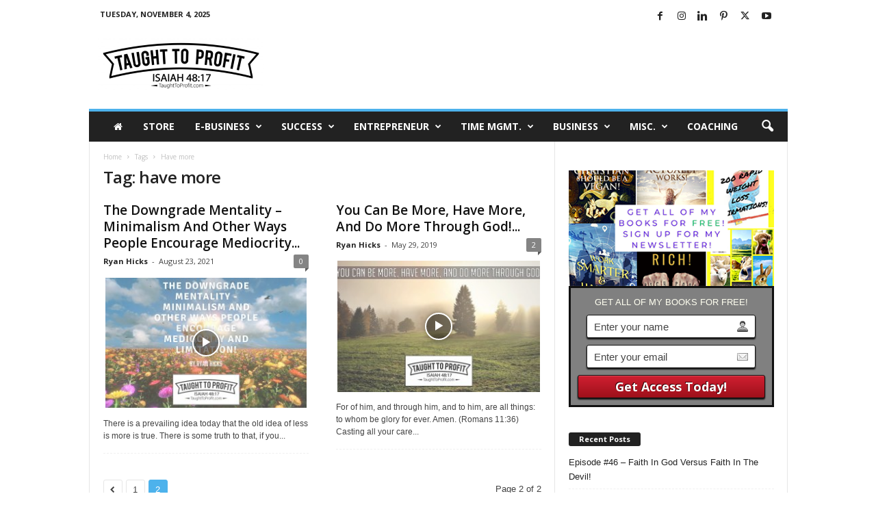

--- FILE ---
content_type: text/html; charset=UTF-8
request_url: https://taughttoprofit.com/tag/have-more/page/2/
body_size: 21257
content:
<!doctype html >
<!--[if IE 8]>    <html class="ie8" lang="en-US"> <![endif]-->
<!--[if IE 9]>    <html class="ie9" lang="en-US"> <![endif]-->
<!--[if gt IE 8]><!--> <html lang="en-US"> <!--<![endif]-->
<head>
    <link rel="stylesheet" media="print" onload="this.onload=null;this.media='all';" id="ao_optimized_gfonts" href="https://fonts.googleapis.com/css?family=Open+Sans%3A400%2C600%2C700%7CRoboto+Condensed%3A400%2C500%2C700&amp;display=swap"><link media="all" href="https://taughttoprofit.com/wp-content/cache/autoptimize/css/autoptimize_f96686c347cbba4ac9255f89fbf84a63.css" rel="stylesheet"><link media="screen" href="https://taughttoprofit.com/wp-content/cache/autoptimize/css/autoptimize_2c44e5563bf611052aab948668320fe9.css" rel="stylesheet"><title>have more | Taught To Profit | Page 2</title>
    <meta charset="UTF-8" />
    <meta name="viewport" content="width=device-width, initial-scale=1.0">
    <link rel="pingback" href="https://taughttoprofit.com/xmlrpc.php" />
    <meta name='robots' content='max-image-preview:large' />
	
	<link rel="icon" type="image/png" href="https://taughttoprofit.com/wp-content/uploads/2016/03/favicon.png"><link href='https://fonts.gstatic.com' crossorigin='anonymous' rel='preconnect' />
<link rel="alternate" type="application/rss+xml" title="Taught To Profit &raquo; Feed" href="https://taughttoprofit.com/feed/" />
<link rel="alternate" type="application/rss+xml" title="Taught To Profit &raquo; Comments Feed" href="https://taughttoprofit.com/comments/feed/" />
<link rel="alternate" type="application/rss+xml" title="Taught To Profit &raquo; have more Tag Feed" href="https://taughttoprofit.com/tag/have-more/feed/" />
<script type="text/javascript">
/* <![CDATA[ */
window._wpemojiSettings = {"baseUrl":"https:\/\/s.w.org\/images\/core\/emoji\/16.0.1\/72x72\/","ext":".png","svgUrl":"https:\/\/s.w.org\/images\/core\/emoji\/16.0.1\/svg\/","svgExt":".svg","source":{"concatemoji":"https:\/\/taughttoprofit.com\/wp-includes\/js\/wp-emoji-release.min.js?ver=6.8.3"}};
/*! This file is auto-generated */
!function(s,n){var o,i,e;function c(e){try{var t={supportTests:e,timestamp:(new Date).valueOf()};sessionStorage.setItem(o,JSON.stringify(t))}catch(e){}}function p(e,t,n){e.clearRect(0,0,e.canvas.width,e.canvas.height),e.fillText(t,0,0);var t=new Uint32Array(e.getImageData(0,0,e.canvas.width,e.canvas.height).data),a=(e.clearRect(0,0,e.canvas.width,e.canvas.height),e.fillText(n,0,0),new Uint32Array(e.getImageData(0,0,e.canvas.width,e.canvas.height).data));return t.every(function(e,t){return e===a[t]})}function u(e,t){e.clearRect(0,0,e.canvas.width,e.canvas.height),e.fillText(t,0,0);for(var n=e.getImageData(16,16,1,1),a=0;a<n.data.length;a++)if(0!==n.data[a])return!1;return!0}function f(e,t,n,a){switch(t){case"flag":return n(e,"\ud83c\udff3\ufe0f\u200d\u26a7\ufe0f","\ud83c\udff3\ufe0f\u200b\u26a7\ufe0f")?!1:!n(e,"\ud83c\udde8\ud83c\uddf6","\ud83c\udde8\u200b\ud83c\uddf6")&&!n(e,"\ud83c\udff4\udb40\udc67\udb40\udc62\udb40\udc65\udb40\udc6e\udb40\udc67\udb40\udc7f","\ud83c\udff4\u200b\udb40\udc67\u200b\udb40\udc62\u200b\udb40\udc65\u200b\udb40\udc6e\u200b\udb40\udc67\u200b\udb40\udc7f");case"emoji":return!a(e,"\ud83e\udedf")}return!1}function g(e,t,n,a){var r="undefined"!=typeof WorkerGlobalScope&&self instanceof WorkerGlobalScope?new OffscreenCanvas(300,150):s.createElement("canvas"),o=r.getContext("2d",{willReadFrequently:!0}),i=(o.textBaseline="top",o.font="600 32px Arial",{});return e.forEach(function(e){i[e]=t(o,e,n,a)}),i}function t(e){var t=s.createElement("script");t.src=e,t.defer=!0,s.head.appendChild(t)}"undefined"!=typeof Promise&&(o="wpEmojiSettingsSupports",i=["flag","emoji"],n.supports={everything:!0,everythingExceptFlag:!0},e=new Promise(function(e){s.addEventListener("DOMContentLoaded",e,{once:!0})}),new Promise(function(t){var n=function(){try{var e=JSON.parse(sessionStorage.getItem(o));if("object"==typeof e&&"number"==typeof e.timestamp&&(new Date).valueOf()<e.timestamp+604800&&"object"==typeof e.supportTests)return e.supportTests}catch(e){}return null}();if(!n){if("undefined"!=typeof Worker&&"undefined"!=typeof OffscreenCanvas&&"undefined"!=typeof URL&&URL.createObjectURL&&"undefined"!=typeof Blob)try{var e="postMessage("+g.toString()+"("+[JSON.stringify(i),f.toString(),p.toString(),u.toString()].join(",")+"));",a=new Blob([e],{type:"text/javascript"}),r=new Worker(URL.createObjectURL(a),{name:"wpTestEmojiSupports"});return void(r.onmessage=function(e){c(n=e.data),r.terminate(),t(n)})}catch(e){}c(n=g(i,f,p,u))}t(n)}).then(function(e){for(var t in e)n.supports[t]=e[t],n.supports.everything=n.supports.everything&&n.supports[t],"flag"!==t&&(n.supports.everythingExceptFlag=n.supports.everythingExceptFlag&&n.supports[t]);n.supports.everythingExceptFlag=n.supports.everythingExceptFlag&&!n.supports.flag,n.DOMReady=!1,n.readyCallback=function(){n.DOMReady=!0}}).then(function(){return e}).then(function(){var e;n.supports.everything||(n.readyCallback(),(e=n.source||{}).concatemoji?t(e.concatemoji):e.wpemoji&&e.twemoji&&(t(e.twemoji),t(e.wpemoji)))}))}((window,document),window._wpemojiSettings);
/* ]]> */
</script>









<script type="text/javascript" src="https://taughttoprofit.com/wp-includes/js/jquery/jquery.min.js?ver=3.7.1" id="jquery-core-js"></script>

<link rel="https://api.w.org/" href="https://taughttoprofit.com/wp-json/" /><link rel="alternate" title="JSON" type="application/json" href="https://taughttoprofit.com/wp-json/wp/v2/tags/4475" /><link rel="EditURI" type="application/rsd+xml" title="RSD" href="https://taughttoprofit.com/xmlrpc.php?rsd" />
<meta name="generator" content="WordPress 6.8.3" />
<!-- There is no amphtml version available for this URL. -->
<!-- JS generated by theme -->

<script type="text/javascript" id="td-generated-header-js">
    
    

	    var tdBlocksArray = []; //here we store all the items for the current page

	    // td_block class - each ajax block uses a object of this class for requests
	    function tdBlock() {
		    this.id = '';
		    this.block_type = 1; //block type id (1-234 etc)
		    this.atts = '';
		    this.td_column_number = '';
		    this.td_current_page = 1; //
		    this.post_count = 0; //from wp
		    this.found_posts = 0; //from wp
		    this.max_num_pages = 0; //from wp
		    this.td_filter_value = ''; //current live filter value
		    this.is_ajax_running = false;
		    this.td_user_action = ''; // load more or infinite loader (used by the animation)
		    this.header_color = '';
		    this.ajax_pagination_infinite_stop = ''; //show load more at page x
	    }

        // td_js_generator - mini detector
        ( function () {
            var htmlTag = document.getElementsByTagName("html")[0];

	        if ( navigator.userAgent.indexOf("MSIE 10.0") > -1 ) {
                htmlTag.className += ' ie10';
            }

            if ( !!navigator.userAgent.match(/Trident.*rv\:11\./) ) {
                htmlTag.className += ' ie11';
            }

	        if ( navigator.userAgent.indexOf("Edge") > -1 ) {
                htmlTag.className += ' ieEdge';
            }

            if ( /(iPad|iPhone|iPod)/g.test(navigator.userAgent) ) {
                htmlTag.className += ' td-md-is-ios';
            }

            var user_agent = navigator.userAgent.toLowerCase();
            if ( user_agent.indexOf("android") > -1 ) {
                htmlTag.className += ' td-md-is-android';
            }

            if ( -1 !== navigator.userAgent.indexOf('Mac OS X')  ) {
                htmlTag.className += ' td-md-is-os-x';
            }

            if ( /chrom(e|ium)/.test(navigator.userAgent.toLowerCase()) ) {
               htmlTag.className += ' td-md-is-chrome';
            }

            if ( -1 !== navigator.userAgent.indexOf('Firefox') ) {
                htmlTag.className += ' td-md-is-firefox';
            }

            if ( -1 !== navigator.userAgent.indexOf('Safari') && -1 === navigator.userAgent.indexOf('Chrome') ) {
                htmlTag.className += ' td-md-is-safari';
            }

            if( -1 !== navigator.userAgent.indexOf('IEMobile') ){
                htmlTag.className += ' td-md-is-iemobile';
            }

        })();

        var tdLocalCache = {};

        ( function () {
            "use strict";

            tdLocalCache = {
                data: {},
                remove: function (resource_id) {
                    delete tdLocalCache.data[resource_id];
                },
                exist: function (resource_id) {
                    return tdLocalCache.data.hasOwnProperty(resource_id) && tdLocalCache.data[resource_id] !== null;
                },
                get: function (resource_id) {
                    return tdLocalCache.data[resource_id];
                },
                set: function (resource_id, cachedData) {
                    tdLocalCache.remove(resource_id);
                    tdLocalCache.data[resource_id] = cachedData;
                }
            };
        })();

    
    
var td_viewport_interval_list=[{"limitBottom":767,"sidebarWidth":251},{"limitBottom":1023,"sidebarWidth":339}];
var td_animation_stack_effect="type1";
var tds_animation_stack=true;
var td_animation_stack_specific_selectors=".entry-thumb, img[class*=\"wp-image-\"], a.td-sml-link-to-image > img";
var td_animation_stack_general_selectors=".td-animation-stack .entry-thumb, .post .entry-thumb, .post img[class*=\"wp-image-\"], .post a.td-sml-link-to-image > img, .td-animation-stack .td-lazy-img";
var tdc_is_installed="yes";
var td_ajax_url="https:\/\/taughttoprofit.com\/wp-admin\/admin-ajax.php?td_theme_name=Newsmag&v=5.4.3.3";
var td_get_template_directory_uri="https:\/\/taughttoprofit.com\/wp-content\/plugins\/td-composer\/legacy\/common";
var tds_snap_menu="";
var tds_logo_on_sticky="";
var tds_header_style="";
var td_please_wait="Please wait...";
var td_email_user_pass_incorrect="User or password incorrect!";
var td_email_user_incorrect="Email or username incorrect!";
var td_email_incorrect="Email incorrect!";
var td_user_incorrect="Username incorrect!";
var td_email_user_empty="Email or username empty!";
var td_pass_empty="Pass empty!";
var td_pass_pattern_incorrect="Invalid Pass Pattern!";
var td_retype_pass_incorrect="Retyped Pass incorrect!";
var tds_more_articles_on_post_enable="show";
var tds_more_articles_on_post_time_to_wait="3";
var tds_more_articles_on_post_pages_distance_from_top=0;
var tds_captcha="";
var tds_theme_color_site_wide="#4db2ec";
var tds_smart_sidebar="";
var tdThemeName="Newsmag";
var tdThemeNameWl="Newsmag";
var td_magnific_popup_translation_tPrev="Previous (Left arrow key)";
var td_magnific_popup_translation_tNext="Next (Right arrow key)";
var td_magnific_popup_translation_tCounter="%curr% of %total%";
var td_magnific_popup_translation_ajax_tError="The content from %url% could not be loaded.";
var td_magnific_popup_translation_image_tError="The image #%curr% could not be loaded.";
var tdBlockNonce="fe837acd6a";
var tdMobileMenu="enabled";
var tdMobileSearch="enabled";
var tdDateNamesI18n={"month_names":["January","February","March","April","May","June","July","August","September","October","November","December"],"month_names_short":["Jan","Feb","Mar","Apr","May","Jun","Jul","Aug","Sep","Oct","Nov","Dec"],"day_names":["Sunday","Monday","Tuesday","Wednesday","Thursday","Friday","Saturday"],"day_names_short":["Sun","Mon","Tue","Wed","Thu","Fri","Sat"]};
var td_deploy_mode="deploy";
var td_ad_background_click_link="";
var td_ad_background_click_target="";
</script>

<script>
  (function(i,s,o,g,r,a,m){i['GoogleAnalyticsObject']=r;i[r]=i[r]||function(){
  (i[r].q=i[r].q||[]).push(arguments)},i[r].l=1*new Date();a=s.createElement(o),
  m=s.getElementsByTagName(o)[0];a.async=1;a.src=g;m.parentNode.insertBefore(a,m)
  })(window,document,'script','//www.google-analytics.com/analytics.js','ga');

  ga('create', 'UA-75767911-1', 'auto');
  ga('send', 'pageview');

</script>


<script type="application/ld+json">
    {
        "@context": "https://schema.org",
        "@type": "BreadcrumbList",
        "itemListElement": [
            {
                "@type": "ListItem",
                "position": 1,
                "item": {
                    "@type": "WebSite",
                    "@id": "https://taughttoprofit.com/",
                    "name": "Home"
                }
            },
            {
                "@type": "ListItem",
                "position": 2,
                    "item": {
                    "@type": "WebPage",
                    "@id": "https://taughttoprofit.com/tag/have-more/",
                    "name": "Have more"
                }
            }    
        ]
    }
</script>
	</head>

<body class="archive paged tag tag-have-more tag-4475 paged-2 tag-paged-2 wp-theme-Newsmag global-block-template-1 td-animation-stack-type1 td-full-layout" itemscope="itemscope" itemtype="https://schema.org/WebPage">

        <div class="td-scroll-up  td-hide-scroll-up-on-mob"  style="display:none;"><i class="td-icon-menu-up"></i></div>

    
    <div class="td-menu-background"></div>
<div id="td-mobile-nav">
    <div class="td-mobile-container">
        <!-- mobile menu top section -->
        <div class="td-menu-socials-wrap">
            <!-- socials -->
            <div class="td-menu-socials">
                
        <span class="td-social-icon-wrap">
            <a target="_blank" href="https://www.facebook.com/ChristianLawOfAttractionAndSuccess/" title="Facebook">
                <i class="td-icon-font td-icon-facebook"></i>
                <span style="display: none">Facebook</span>
            </a>
        </span>
        <span class="td-social-icon-wrap">
            <a target="_blank" href="http://instagram.com/TaughtToProfit" title="Instagram">
                <i class="td-icon-font td-icon-instagram"></i>
                <span style="display: none">Instagram</span>
            </a>
        </span>
        <span class="td-social-icon-wrap">
            <a target="_blank" href="https://www.linkedin.com/in/TaughtToProfit" title="Linkedin">
                <i class="td-icon-font td-icon-linkedin"></i>
                <span style="display: none">Linkedin</span>
            </a>
        </span>
        <span class="td-social-icon-wrap">
            <a target="_blank" href="http://www.pinterest.com/TaughtToProfit" title="Pinterest">
                <i class="td-icon-font td-icon-pinterest"></i>
                <span style="display: none">Pinterest</span>
            </a>
        </span>
        <span class="td-social-icon-wrap">
            <a target="_blank" href="http://www.twitter.com/TaughtToProfit" title="Twitter">
                <i class="td-icon-font td-icon-twitter"></i>
                <span style="display: none">Twitter</span>
            </a>
        </span>
        <span class="td-social-icon-wrap">
            <a target="_blank" href="https://www.youtube.com/TaughtToProfit" title="Youtube">
                <i class="td-icon-font td-icon-youtube"></i>
                <span style="display: none">Youtube</span>
            </a>
        </span>            </div>
            <!-- close button -->
            <div class="td-mobile-close">
                <span><i class="td-icon-close-mobile"></i></span>
            </div>
        </div>

        <!-- login section -->
        
        <!-- menu section -->
        <div class="td-mobile-content">
            <div class="menu-main-container"><ul id="menu-main" class="td-mobile-main-menu"><li id="menu-item-112" class="menu-item menu-item-type-custom menu-item-object-custom menu-item-home menu-item-first menu-item-112"><a href="http://taughttoprofit.com"><i class="fa fa-home td-only-icon"></i></a></li>
<li id="menu-item-3292" class="menu-item menu-item-type-custom menu-item-object-custom menu-item-3292"><a href="https://taughttoprofitstore.com">STORE</a></li>
<li id="menu-item-39" class="menu-item menu-item-type-taxonomy menu-item-object-category menu-item-has-children menu-item-39"><a href="https://taughttoprofit.com/category/e-business/amazon/">E-Business<i class="td-icon-menu-right td-element-after"></i></a>
<ul class="sub-menu">
	<li id="menu-item-0" class="menu-item-0"><a href="https://taughttoprofit.com/category/e-business/amazon/">Amazon</a></li>
	<li class="menu-item-0"><a href="https://taughttoprofit.com/category/e-business/ebay/">Ebay</a></li>
	<li class="menu-item-0"><a href="https://taughttoprofit.com/category/e-business/newbie-help/">Newbie Help</a></li>
	<li class="menu-item-0"><a href="https://taughttoprofit.com/category/e-business/shipping/">Shipping</a></li>
</ul>
</li>
<li id="menu-item-42" class="menu-item menu-item-type-taxonomy menu-item-object-category menu-item-42"><a href="https://taughttoprofit.com/category/e-business/ebay/">Success</a></li>
<li id="menu-item-41" class="menu-item menu-item-type-taxonomy menu-item-object-category menu-item-has-children menu-item-41"><a href="https://taughttoprofit.com/category/e-business/shipping/">Entrepreneur<i class="td-icon-menu-right td-element-after"></i></a>
<ul class="sub-menu">
	<li class="menu-item-0"><a href="https://taughttoprofit.com/category/entrepreneur/reseller-mindset/">Reseller Mindset</a></li>
</ul>
</li>
<li id="menu-item-40" class="menu-item menu-item-type-taxonomy menu-item-object-category menu-item-40"><a href="https://taughttoprofit.com/category/time-management/">Time Mgmt.</a></li>
<li id="menu-item-61" class="menu-item menu-item-type-taxonomy menu-item-object-category menu-item-has-children menu-item-has-children menu-item-61"><a href="https://taughttoprofit.com/category/business-essentials/">Business<i class="td-icon-menu-right td-element-after"></i></a>
<ul class="sub-menu">
	<li class="menu-item-0"><a href="https://taughttoprofit.com/category/business-essentials/useful-apps/">Useful Apps</a></li>
	<li id="menu-item-206" class="menu-item menu-item-type-taxonomy menu-item-object-category menu-item-206"><a href="https://taughttoprofit.com/category/business-essentials/useful-apps/">Useful Apps</a></li>
</ul>
</li>
<li id="menu-item-105" class="menu-item menu-item-type-taxonomy menu-item-object-category menu-item-has-children menu-item-has-children menu-item-105"><a href="https://taughttoprofit.com/category/misc/">Misc.<i class="td-icon-menu-right td-element-after"></i></a>
<ul class="sub-menu">
	<li class="menu-item-0"><a href="https://taughttoprofit.com/category/misc/affirmations/">Affirmations</a></li>
	<li class="menu-item-0"><a href="https://taughttoprofit.com/category/misc/charity/">Charity</a></li>
	<li class="menu-item-0"><a href="https://taughttoprofit.com/category/misc/cryptocurrency/">Cryptocurrency</a></li>
	<li class="menu-item-0"><a href="https://taughttoprofit.com/category/misc/fun/">Fun</a></li>
	<li class="menu-item-0"><a href="https://taughttoprofit.com/category/misc/health/">Health</a></li>
	<li id="menu-item-220" class="menu-item menu-item-type-taxonomy menu-item-object-category menu-item-220"><a href="https://taughttoprofit.com/category/misc/cryptocurrency/">Cryptocurrency</a></li>
	<li id="menu-item-207" class="menu-item menu-item-type-taxonomy menu-item-object-category menu-item-207"><a href="https://taughttoprofit.com/category/misc/fun/">Fun</a></li>
	<li id="menu-item-208" class="menu-item menu-item-type-taxonomy menu-item-object-category menu-item-208"><a href="https://taughttoprofit.com/category/misc/health/">Health</a></li>
	<li id="menu-item-209" class="menu-item menu-item-type-taxonomy menu-item-object-category menu-item-209"><a href="https://taughttoprofit.com/category/misc/inspiration/">Inspiration</a></li>
	<li id="menu-item-210" class="menu-item menu-item-type-taxonomy menu-item-object-category menu-item-210"><a href="https://taughttoprofit.com/category/misc/news/">News</a></li>
	<li id="menu-item-211" class="menu-item menu-item-type-taxonomy menu-item-object-category menu-item-211"><a href="https://taughttoprofit.com/category/misc/online-arbitrage/">Online Arbitrage</a></li>
	<li id="menu-item-212" class="menu-item menu-item-type-taxonomy menu-item-object-category menu-item-212"><a href="https://taughttoprofit.com/category/misc/retail-arbitrage/">Retail Arbitrage</a></li>
</ul>
</li>
<li id="menu-item-4778" class="menu-item menu-item-type-post_type menu-item-object-post menu-item-4778"><a href="https://taughttoprofit.com/get-the-results-you-want-in-life/">Coaching</a></li>
</ul></div>        </div>
    </div>

    <!-- register/login section -->
    </div>    <div class="td-search-background"></div>
<div class="td-search-wrap-mob">
	<div class="td-drop-down-search">
		<form method="get" class="td-search-form" action="https://taughttoprofit.com/">
			<!-- close button -->
			<div class="td-search-close">
				<span><i class="td-icon-close-mobile"></i></span>
			</div>
			<div role="search" class="td-search-input">
				<span>Search</span>
				<input id="td-header-search-mob" type="text" value="" name="s" autocomplete="off" />
			</div>
		</form>
		<div id="td-aj-search-mob"></div>
	</div>
</div>

    <div id="td-outer-wrap">
    
        <div class="td-outer-container">
        
            <!--
Header style 1
-->

<div class="td-header-container td-header-wrap td-header-style-1">
    <div class="td-header-row td-header-top-menu">
        
    <div class="td-top-bar-container top-bar-style-1">
        <div class="td-header-sp-top-menu">

            <div class="td_data_time">
            <div >

                Tuesday, November 4, 2025
            </div>
        </div>
    </div>            <div class="td-header-sp-top-widget">
        
        <span class="td-social-icon-wrap">
            <a target="_blank" href="https://www.facebook.com/ChristianLawOfAttractionAndSuccess/" title="Facebook">
                <i class="td-icon-font td-icon-facebook"></i>
                <span style="display: none">Facebook</span>
            </a>
        </span>
        <span class="td-social-icon-wrap">
            <a target="_blank" href="http://instagram.com/TaughtToProfit" title="Instagram">
                <i class="td-icon-font td-icon-instagram"></i>
                <span style="display: none">Instagram</span>
            </a>
        </span>
        <span class="td-social-icon-wrap">
            <a target="_blank" href="https://www.linkedin.com/in/TaughtToProfit" title="Linkedin">
                <i class="td-icon-font td-icon-linkedin"></i>
                <span style="display: none">Linkedin</span>
            </a>
        </span>
        <span class="td-social-icon-wrap">
            <a target="_blank" href="http://www.pinterest.com/TaughtToProfit" title="Pinterest">
                <i class="td-icon-font td-icon-pinterest"></i>
                <span style="display: none">Pinterest</span>
            </a>
        </span>
        <span class="td-social-icon-wrap">
            <a target="_blank" href="http://www.twitter.com/TaughtToProfit" title="Twitter">
                <i class="td-icon-font td-icon-twitter"></i>
                <span style="display: none">Twitter</span>
            </a>
        </span>
        <span class="td-social-icon-wrap">
            <a target="_blank" href="https://www.youtube.com/TaughtToProfit" title="Youtube">
                <i class="td-icon-font td-icon-youtube"></i>
                <span style="display: none">Youtube</span>
            </a>
        </span>    </div>
        </div>

    </div>

    <div class="td-header-row td-header-header">
        <div class="td-header-sp-logo">
                    <a class="td-main-logo" href="https://taughttoprofit.com/">
            <img class="td-retina-data" data-retina="https://taughttoprofit.com/wp-content/uploads/2016/03/TaughtToProfitLogo_retina.png" src="https://taughttoprofit.com/wp-content/uploads/2016/03/TaughtToProfitLogo_small.png" alt="Self-Improvement, growth in grace, and creating great wealth as a person of character." title="TaughtToProfit.com - Self-Improvement, growth in grace, and creating great wealth as a person of character."  width="272" height="90"/>
            <span class="td-visual-hidden">Taught To Profit</span>
        </a>
            </div>
        <div class="td-header-sp-rec">
            
<div class="td-header-ad-wrap  td-ad-m td-ad-tp td-ad-p">
    
 <!-- A generated by theme --> 

<script async src="//pagead2.googlesyndication.com/pagead/js/adsbygoogle.js"></script><div class="td-g-rec td-g-rec-id-header tdi_1 td_block_template_1">
<script type="text/javascript">
var td_screen_width = document.body.clientWidth;
window.addEventListener("load", function(){            
	            var placeAdEl = document.getElementById("td-ad-placeholder");
			    if ( null !== placeAdEl && td_screen_width >= 1024 ) {
			        
			        /* large monitors */
			        var adEl = document.createElement("ins");
		            placeAdEl.replaceWith(adEl);	
		            adEl.setAttribute("class", "adsbygoogle");
		            adEl.setAttribute("style", "display:inline-block;width:728px;height:90px");	            		                
		            adEl.setAttribute("data-ad-client", "ca-pub-2071545883886195");
		            adEl.setAttribute("data-ad-slot", "1227637530");	            
			        (adsbygoogle = window.adsbygoogle || []).push({});
			    }
			});window.addEventListener("load", function(){            
	            var placeAdEl = document.getElementById("td-ad-placeholder");
			    if ( null !== placeAdEl && td_screen_width >= 768  && td_screen_width < 1024 ) {
			    
			        /* portrait tablets */
			        var adEl = document.createElement("ins");
		            placeAdEl.replaceWith(adEl);	
		            adEl.setAttribute("class", "adsbygoogle");
		            adEl.setAttribute("style", "display:inline-block;width:468px;height:60px");	            		                
		            adEl.setAttribute("data-ad-client", "ca-pub-2071545883886195");
		            adEl.setAttribute("data-ad-slot", "1227637530");	            
			        (adsbygoogle = window.adsbygoogle || []).push({});
			    }
			});window.addEventListener("load", function(){            
	            var placeAdEl = document.getElementById("td-ad-placeholder");
			    if ( null !== placeAdEl && td_screen_width < 768 ) {
			    
			        /* Phones */
			        var adEl = document.createElement("ins");
		            placeAdEl.replaceWith(adEl);	
		            adEl.setAttribute("class", "adsbygoogle");
		            adEl.setAttribute("style", "display:inline-block;width:320px;height:50px");	            		                
		            adEl.setAttribute("data-ad-client", "ca-pub-2071545883886195");
		            adEl.setAttribute("data-ad-slot", "1227637530");	            
			        (adsbygoogle = window.adsbygoogle || []).push({});
			    }
			});</script>
<noscript id="td-ad-placeholder"></noscript></div>

 <!-- end A --> 



</div>        </div>
    </div>

    <div class="td-header-menu-wrap">
        <div class="td-header-row td-header-border td-header-main-menu">
            <div id="td-header-menu" role="navigation">
        <div id="td-top-mobile-toggle"><span><i class="td-icon-font td-icon-mobile"></i></span></div>
        <div class="td-main-menu-logo td-logo-in-header">
        	<a class="td-mobile-logo td-sticky-disable" href="https://taughttoprofit.com/">
		<img class="td-retina-data" data-retina="https://taughttoprofit.com/wp-content/uploads/2016/03/TaughtToProfitLogo_retina.png" src="https://taughttoprofit.com/wp-content/uploads/2016/03/TaughtToProfitLogo_small.png" alt="Self-Improvement, growth in grace, and creating great wealth as a person of character." title="TaughtToProfit.com - Self-Improvement, growth in grace, and creating great wealth as a person of character."  width="272" height="90"/>
	</a>
		<a class="td-header-logo td-sticky-disable" href="https://taughttoprofit.com/">
		<img class="td-retina-data" data-retina="https://taughttoprofit.com/wp-content/uploads/2016/03/TaughtToProfitLogo_retina.png" src="https://taughttoprofit.com/wp-content/uploads/2016/03/TaughtToProfitLogo_small.png" alt="Self-Improvement, growth in grace, and creating great wealth as a person of character." title="TaughtToProfit.com - Self-Improvement, growth in grace, and creating great wealth as a person of character."  width="272" height="90"/>
	</a>
	    </div>
    <div class="menu-main-container"><ul id="menu-main-1" class="sf-menu"><li class="menu-item menu-item-type-custom menu-item-object-custom menu-item-home menu-item-first td-menu-item td-normal-menu menu-item-112"><a href="http://taughttoprofit.com"><i class="fa fa-home td-only-icon"></i></a></li>
<li class="menu-item menu-item-type-custom menu-item-object-custom td-menu-item td-normal-menu menu-item-3292"><a href="https://taughttoprofitstore.com">STORE</a></li>
<li class="menu-item menu-item-type-taxonomy menu-item-object-category td-menu-item td-mega-menu menu-item-39"><a href="https://taughttoprofit.com/category/e-business/amazon/">E-Business</a>
<ul class="sub-menu">
	<li class="menu-item-0"><div class="td-container-border"><div class="td-mega-grid"><script>var block_tdi_2 = new tdBlock();
block_tdi_2.id = "tdi_2";
block_tdi_2.atts = '{"limit":"5","td_column_number":3,"ajax_pagination":"next_prev","category_id":"273","show_child_cat":5,"td_ajax_filter_type":"td_category_ids_filter","td_ajax_preloading":"","block_type":"td_block_mega_menu","block_template_id":"","header_color":"","ajax_pagination_infinite_stop":"","offset":"","td_filter_default_txt":"","td_ajax_filter_ids":"","el_class":"","color_preset":"","ajax_pagination_next_prev_swipe":"","border_top":"","css":"","tdc_css":"","class":"tdi_2","tdc_css_class":"tdi_2","tdc_css_class_style":"tdi_2_rand_style"}';
block_tdi_2.td_column_number = "3";
block_tdi_2.block_type = "td_block_mega_menu";
block_tdi_2.post_count = "5";
block_tdi_2.found_posts = "188";
block_tdi_2.header_color = "";
block_tdi_2.ajax_pagination_infinite_stop = "";
block_tdi_2.max_num_pages = "38";
tdBlocksArray.push(block_tdi_2);
</script><div class="td_block_wrap td_block_mega_menu tdi_2 td_with_ajax_pagination td-pb-border-top td_block_template_1"  data-td-block-uid="tdi_2" ><div id=tdi_2 class="td_block_inner"><div class="td-mega-row"><div class="td-mega-span">
        <div class="td_module_mega_menu td-animation-stack td_mod_mega_menu td-cpt-post">
            <div class="td-module-image">
                <div class="td-module-thumb"><a href="https://taughttoprofit.com/48-hour-stream-to-start-2025-with-success-and-great-achievement/"  rel="bookmark" class="td-image-wrap td-module-video-modal" title="48 Hour Stream To End 2024 And Start 2025 With Success And Great Achievement!" data-video-source="youtube" data-video-autoplay="" data-video-url="https://www.youtube.com/watch?v=sVjUJHSPCos"><img class="entry-thumb" src="" alt="48 Hour Stream To End 2024 And Start 2025 With Success And Great Achievement!" title="48 Hour Stream To End 2024 And Start 2025 With Success And Great Achievement!" data-type="image_tag" data-img-url="https://taughttoprofit.com/wp-content/uploads/2024/12/maxresdefault-180x135.jpeg"  width="180" height="135" /><span class="td-video-play-ico"><i class="td-icon-video-thumb-play"></i></span></a></div>                                            </div>

            <div class="item-details">
                <div class="entry-title td-module-title"><a href="https://taughttoprofit.com/48-hour-stream-to-start-2025-with-success-and-great-achievement/"  rel="bookmark" title="48 Hour Stream To End 2024 And Start 2025 With Success And Great Achievement!">48 Hour Stream To End 2024 And Start 2025 With Success And Great Achievement!</a></div>            </div>
        </div>
        </div><div class="td-mega-span">
        <div class="td_module_mega_menu td-animation-stack td_mod_mega_menu td-cpt-post">
            <div class="td-module-image">
                <div class="td-module-thumb"><a href="https://taughttoprofit.com/your-work-ethic-proves-your-gratitude-or-lack-thereof/"  rel="bookmark" class="td-image-wrap td-module-video-modal" title="Your Work Ethic Proves Your Gratitude Or Lack Thereof!" data-video-source="youtube" data-video-autoplay="" data-video-url="https://www.youtube.com/watch?v=z6GMfCb4buE"><img class="entry-thumb" src="" alt="Your Work Ethic Proves Your Gratitude Or Lack Thereof!" title="Your Work Ethic Proves Your Gratitude Or Lack Thereof!" data-type="image_tag" data-img-url="https://taughttoprofit.com/wp-content/uploads/2024/12/thumbnail-16-180x135.jpeg"  width="180" height="135" /><span class="td-video-play-ico"><i class="td-icon-video-thumb-play"></i></span></a></div>                                            </div>

            <div class="item-details">
                <div class="entry-title td-module-title"><a href="https://taughttoprofit.com/your-work-ethic-proves-your-gratitude-or-lack-thereof/"  rel="bookmark" title="Your Work Ethic Proves Your Gratitude Or Lack Thereof!">Your Work Ethic Proves Your Gratitude Or Lack Thereof!</a></div>            </div>
        </div>
        </div><div class="td-mega-span">
        <div class="td_module_mega_menu td-animation-stack td_mod_mega_menu td-cpt-post">
            <div class="td-module-image">
                <div class="td-module-thumb"><a href="https://taughttoprofit.com/reseller-friday-18-stop-making-excuses-and-start-taking-more-of-the-right-actions/"  rel="bookmark" class="td-image-wrap td-module-video-modal" title="Reseller Friday #18 &#8211; Stop Making Excuses And Start Taking More Of The Right Actions!" data-video-source="youtube" data-video-autoplay="" data-video-url="https://www.youtube.com/watch?v=UYEUqFvlET4"><img class="entry-thumb" src="" alt="Reseller Friday #18 - Stop Making Excuses And Start Taking More Of The Right Actions!" title="Reseller Friday #18 &#8211; Stop Making Excuses And Start Taking More Of The Right Actions!" data-type="image_tag" data-img-url="https://taughttoprofit.com/wp-content/uploads/2024/02/thumbnail-5-180x135.jpg"  width="180" height="135" /><span class="td-video-play-ico"><i class="td-icon-video-thumb-play"></i></span></a></div>                                            </div>

            <div class="item-details">
                <div class="entry-title td-module-title"><a href="https://taughttoprofit.com/reseller-friday-18-stop-making-excuses-and-start-taking-more-of-the-right-actions/"  rel="bookmark" title="Reseller Friday #18 &#8211; Stop Making Excuses And Start Taking More Of The Right Actions!">Reseller Friday #18 &#8211; Stop Making Excuses And Start Taking More Of The Right Actions!</a></div>            </div>
        </div>
        </div><div class="td-mega-span">
        <div class="td_module_mega_menu td-animation-stack td_mod_mega_menu td-cpt-post">
            <div class="td-module-image">
                <div class="td-module-thumb"><a href="https://taughttoprofit.com/reseller-friday-17-reseller-questions-answered-packing-and-shipping/"  rel="bookmark" class="td-image-wrap " title="Reseller Friday #17 &#8211; Reseller Questions Answered &#8211; Packing And Shipping!" ><img class="entry-thumb" src="" alt="Reseller Friday #17 - Reseller Questions Answered - Packing And Shipping!" title="Reseller Friday #17 &#8211; Reseller Questions Answered &#8211; Packing And Shipping!" data-type="image_tag" data-img-url="https://taughttoprofit.com/wp-content/uploads/2024/02/thumbnail-180x135.jpeg"  width="180" height="135" /><span class="td-video-play-ico"><i class="td-icon-video-thumb-play"></i></span></a></div>                                            </div>

            <div class="item-details">
                <div class="entry-title td-module-title"><a href="https://taughttoprofit.com/reseller-friday-17-reseller-questions-answered-packing-and-shipping/"  rel="bookmark" title="Reseller Friday #17 &#8211; Reseller Questions Answered &#8211; Packing And Shipping!">Reseller Friday #17 &#8211; Reseller Questions Answered &#8211; Packing And Shipping!</a></div>            </div>
        </div>
        </div><div class="td-mega-span">
        <div class="td_module_mega_menu td-animation-stack td_mod_mega_menu td-cpt-post">
            <div class="td-module-image">
                <div class="td-module-thumb"><a href="https://taughttoprofit.com/reseller-friday-16-be-a-good-reseller-who-does-good/"  rel="bookmark" class="td-image-wrap td-module-video-modal" title="Reseller Friday #16 &#8211; Be A Good Reseller Who Does Good!" data-video-source="youtube" data-video-autoplay="" data-video-url="https://www.youtube.com/watch?v=TmQApLceCcQ"><img class="entry-thumb" src="" alt="Reseller Friday #16 - Be A Good Reseller Who Does Good!" title="Reseller Friday #16 &#8211; Be A Good Reseller Who Does Good!" data-type="image_tag" data-img-url="https://taughttoprofit.com/wp-content/uploads/2024/02/thumbnail-2-180x135.jpg"  width="180" height="135" /><span class="td-video-play-ico"><i class="td-icon-video-thumb-play"></i></span></a></div>                                            </div>

            <div class="item-details">
                <div class="entry-title td-module-title"><a href="https://taughttoprofit.com/reseller-friday-16-be-a-good-reseller-who-does-good/"  rel="bookmark" title="Reseller Friday #16 &#8211; Be A Good Reseller Who Does Good!">Reseller Friday #16 &#8211; Be A Good Reseller Who Does Good!</a></div>            </div>
        </div>
        </div></div></div><div class="td_mega_menu_sub_cats"><div class="block-mega-child-cats"><a class="cur-sub-cat mega-menu-sub-cat-tdi_2" id="tdi_3" data-td_block_id="tdi_2" data-td_filter_value="" href="https://taughttoprofit.com/category/e-business/">All</a><a class="mega-menu-sub-cat-tdi_2"  id="tdi_4" data-td_block_id="tdi_2" data-td_filter_value="3" href="https://taughttoprofit.com/category/e-business/amazon/">Amazon</a><a class="mega-menu-sub-cat-tdi_2"  id="tdi_5" data-td_block_id="tdi_2" data-td_filter_value="4" href="https://taughttoprofit.com/category/e-business/ebay/">Ebay</a><a class="mega-menu-sub-cat-tdi_2"  id="tdi_6" data-td_block_id="tdi_2" data-td_filter_value="37" href="https://taughttoprofit.com/category/e-business/newbie-help/">Newbie Help</a><a class="mega-menu-sub-cat-tdi_2"  id="tdi_7" data-td_block_id="tdi_2" data-td_filter_value="11" href="https://taughttoprofit.com/category/e-business/shipping/">Shipping</a></div></div><div class="td-next-prev-wrap"><a href="#" class="td-ajax-prev-page ajax-page-disabled" aria-label="prev-page" id="prev-page-tdi_2" data-td_block_id="tdi_2"><i class="td-next-prev-icon td-icon-font td-icon-menu-left"></i></a><a href="#"  class="td-ajax-next-page" aria-label="next-page" id="next-page-tdi_2" data-td_block_id="tdi_2"><i class="td-next-prev-icon td-icon-font td-icon-menu-right"></i></a></div><div class="clearfix"></div></div> <!-- ./block1 --></div></div></li>
</ul>
</li>
<li class="menu-item menu-item-type-taxonomy menu-item-object-category td-menu-item td-mega-menu menu-item-42"><a href="https://taughttoprofit.com/category/e-business/ebay/">Success</a>
<ul class="sub-menu">
	<li class="menu-item-0"><div class="td-container-border"><div class="td-mega-grid"><script>var block_tdi_8 = new tdBlock();
block_tdi_8.id = "tdi_8";
block_tdi_8.atts = '{"limit":"5","td_column_number":3,"ajax_pagination":"next_prev","category_id":"274","show_child_cat":5,"td_ajax_filter_type":"td_category_ids_filter","td_ajax_preloading":"","block_type":"td_block_mega_menu","block_template_id":"","header_color":"","ajax_pagination_infinite_stop":"","offset":"","td_filter_default_txt":"","td_ajax_filter_ids":"","el_class":"","color_preset":"","ajax_pagination_next_prev_swipe":"","border_top":"","css":"","tdc_css":"","class":"tdi_8","tdc_css_class":"tdi_8","tdc_css_class_style":"tdi_8_rand_style"}';
block_tdi_8.td_column_number = "3";
block_tdi_8.block_type = "td_block_mega_menu";
block_tdi_8.post_count = "5";
block_tdi_8.found_posts = "912";
block_tdi_8.header_color = "";
block_tdi_8.ajax_pagination_infinite_stop = "";
block_tdi_8.max_num_pages = "183";
tdBlocksArray.push(block_tdi_8);
</script><div class="td_block_wrap td_block_mega_menu tdi_8 td-no-subcats td_with_ajax_pagination td-pb-border-top td_block_template_1"  data-td-block-uid="tdi_8" ><div id=tdi_8 class="td_block_inner"><div class="td-mega-row"><div class="td-mega-span">
        <div class="td_module_mega_menu td-animation-stack td_mod_mega_menu td-cpt-post">
            <div class="td-module-image">
                <div class="td-module-thumb"><a href="https://taughttoprofit.com/are-you-too-lenient-with-yourself/"  rel="bookmark" class="td-image-wrap td-module-video-modal" title="Are You Too Lenient With Yourself?" data-video-source="youtube" data-video-autoplay="" data-video-url="https://www.youtube.com/watch?v=s6ea5zaBMCI"><img class="entry-thumb" src="" alt="Are You Too Lenient With Yourself?" title="Are You Too Lenient With Yourself?" data-type="image_tag" data-img-url="https://taughttoprofit.com/wp-content/uploads/2025/11/thumbnail-180x135.jpeg"  width="180" height="135" /><span class="td-video-play-ico"><i class="td-icon-video-thumb-play"></i></span></a></div>                                            </div>

            <div class="item-details">
                <div class="entry-title td-module-title"><a href="https://taughttoprofit.com/are-you-too-lenient-with-yourself/"  rel="bookmark" title="Are You Too Lenient With Yourself?">Are You Too Lenient With Yourself?</a></div>            </div>
        </div>
        </div><div class="td-mega-span">
        <div class="td_module_mega_menu td-animation-stack td_mod_mega_menu td-cpt-post">
            <div class="td-module-image">
                <div class="td-module-thumb"><a href="https://taughttoprofit.com/the-30-day-challenge-failure/"  rel="bookmark" class="td-image-wrap td-module-video-modal" title="The 30 Day Challenge Failure!" data-video-source="youtube" data-video-autoplay="" data-video-url="https://www.youtube.com/watch?v=xErW5iN8fiE"><img class="entry-thumb" src="" alt="The 30 Day Challenge Failure!" title="The 30 Day Challenge Failure!" data-type="image_tag" data-img-url="https://taughttoprofit.com/wp-content/uploads/2025/10/thumbnail-12-180x135.jpeg"  width="180" height="135" /><span class="td-video-play-ico"><i class="td-icon-video-thumb-play"></i></span></a></div>                                            </div>

            <div class="item-details">
                <div class="entry-title td-module-title"><a href="https://taughttoprofit.com/the-30-day-challenge-failure/"  rel="bookmark" title="The 30 Day Challenge Failure!">The 30 Day Challenge Failure!</a></div>            </div>
        </div>
        </div><div class="td-mega-span">
        <div class="td_module_mega_menu td-animation-stack td_mod_mega_menu td-cpt-post">
            <div class="td-module-image">
                <div class="td-module-thumb"><a href="https://taughttoprofit.com/are-you-following-everything-but-jesus/"  rel="bookmark" class="td-image-wrap td-module-video-modal" title="Are You Following Everything But Jesus?" data-video-source="youtube" data-video-autoplay="" data-video-url="https://www.youtube.com/watch?v=FwPQVu7g9WE"><img class="entry-thumb" src="" alt="Are You Following Everything But Jesus?" title="Are You Following Everything But Jesus?" data-type="image_tag" data-img-url="https://taughttoprofit.com/wp-content/uploads/2025/10/thumbnail-8-180x135.jpeg"  width="180" height="135" /><span class="td-video-play-ico"><i class="td-icon-video-thumb-play"></i></span></a></div>                                            </div>

            <div class="item-details">
                <div class="entry-title td-module-title"><a href="https://taughttoprofit.com/are-you-following-everything-but-jesus/"  rel="bookmark" title="Are You Following Everything But Jesus?">Are You Following Everything But Jesus?</a></div>            </div>
        </div>
        </div><div class="td-mega-span">
        <div class="td_module_mega_menu td-animation-stack td_mod_mega_menu td-cpt-post">
            <div class="td-module-image">
                <div class="td-module-thumb"><a href="https://taughttoprofit.com/your-belly-discredits-your-success/"  rel="bookmark" class="td-image-wrap td-module-video-modal" title="Your Belly Discredits Your Success!" data-video-source="youtube" data-video-autoplay="" data-video-url="https://www.youtube.com/watch?v=8jt9ricrnXE"><img class="entry-thumb" src="" alt="Your Belly Discredits Your Success!" title="Your Belly Discredits Your Success!" data-type="image_tag" data-img-url="https://taughttoprofit.com/wp-content/uploads/2025/10/thumbnail-7-180x135.jpeg"  width="180" height="135" /><span class="td-video-play-ico"><i class="td-icon-video-thumb-play"></i></span></a></div>                                            </div>

            <div class="item-details">
                <div class="entry-title td-module-title"><a href="https://taughttoprofit.com/your-belly-discredits-your-success/"  rel="bookmark" title="Your Belly Discredits Your Success!">Your Belly Discredits Your Success!</a></div>            </div>
        </div>
        </div><div class="td-mega-span">
        <div class="td_module_mega_menu td-animation-stack td_mod_mega_menu td-cpt-post">
            <div class="td-module-image">
                <div class="td-module-thumb"><a href="https://taughttoprofit.com/the-prosperous-daily-choice-to-serve-the-lord/"  rel="bookmark" class="td-image-wrap td-module-video-modal" title="The Prosperous Daily Choice To Serve The Lord!" data-video-source="youtube" data-video-autoplay="" data-video-url="https://www.youtube.com/watch?v=LE9zxoekN14"><img class="entry-thumb" src="" alt="The Prosperous Daily Choice To Serve The Lord!" title="The Prosperous Daily Choice To Serve The Lord!" data-type="image_tag" data-img-url="https://taughttoprofit.com/wp-content/uploads/2025/09/thumbnail-10-180x135.jpeg"  width="180" height="135" /><span class="td-video-play-ico"><i class="td-icon-video-thumb-play"></i></span></a></div>                                            </div>

            <div class="item-details">
                <div class="entry-title td-module-title"><a href="https://taughttoprofit.com/the-prosperous-daily-choice-to-serve-the-lord/"  rel="bookmark" title="The Prosperous Daily Choice To Serve The Lord!">The Prosperous Daily Choice To Serve The Lord!</a></div>            </div>
        </div>
        </div></div></div><div class="td-next-prev-wrap"><a href="#" class="td-ajax-prev-page ajax-page-disabled" aria-label="prev-page" id="prev-page-tdi_8" data-td_block_id="tdi_8"><i class="td-next-prev-icon td-icon-font td-icon-menu-left"></i></a><a href="#"  class="td-ajax-next-page" aria-label="next-page" id="next-page-tdi_8" data-td_block_id="tdi_8"><i class="td-next-prev-icon td-icon-font td-icon-menu-right"></i></a></div><div class="clearfix"></div></div> <!-- ./block1 --></div></div></li>
</ul>
</li>
<li class="menu-item menu-item-type-taxonomy menu-item-object-category td-menu-item td-mega-menu menu-item-41"><a href="https://taughttoprofit.com/category/e-business/shipping/">Entrepreneur</a>
<ul class="sub-menu">
	<li class="menu-item-0"><div class="td-container-border"><div class="td-mega-grid"><script>var block_tdi_9 = new tdBlock();
block_tdi_9.id = "tdi_9";
block_tdi_9.atts = '{"limit":"5","td_column_number":3,"ajax_pagination":"next_prev","category_id":"272","show_child_cat":5,"td_ajax_filter_type":"td_category_ids_filter","td_ajax_preloading":"","block_type":"td_block_mega_menu","block_template_id":"","header_color":"","ajax_pagination_infinite_stop":"","offset":"","td_filter_default_txt":"","td_ajax_filter_ids":"","el_class":"","color_preset":"","ajax_pagination_next_prev_swipe":"","border_top":"","css":"","tdc_css":"","class":"tdi_9","tdc_css_class":"tdi_9","tdc_css_class_style":"tdi_9_rand_style"}';
block_tdi_9.td_column_number = "3";
block_tdi_9.block_type = "td_block_mega_menu";
block_tdi_9.post_count = "5";
block_tdi_9.found_posts = "333";
block_tdi_9.header_color = "";
block_tdi_9.ajax_pagination_infinite_stop = "";
block_tdi_9.max_num_pages = "67";
tdBlocksArray.push(block_tdi_9);
</script><div class="td_block_wrap td_block_mega_menu tdi_9 td_with_ajax_pagination td-pb-border-top td_block_template_1"  data-td-block-uid="tdi_9" ><div id=tdi_9 class="td_block_inner"><div class="td-mega-row"><div class="td-mega-span">
        <div class="td_module_mega_menu td-animation-stack td_mod_mega_menu td-cpt-post">
            <div class="td-module-image">
                <div class="td-module-thumb"><a href="https://taughttoprofit.com/the-shocking-truth-why-you-are-not-an-entrepreneur/"  rel="bookmark" class="td-image-wrap td-module-video-modal" title="The SHOCKING Truth Why You Are NOT An Entrepreneur!" data-video-source="youtube" data-video-autoplay="" data-video-url="https://www.youtube.com/watch?v=W9wBeC5MH3g"><img class="entry-thumb" src="" alt="The SHOCKING Truth Why You Are NOT An Entrepreneur!" title="The SHOCKING Truth Why You Are NOT An Entrepreneur!" data-type="image_tag" data-img-url="https://taughttoprofit.com/wp-content/uploads/2025/09/thumbnail-180x135.jpeg"  width="180" height="135" /><span class="td-video-play-ico"><i class="td-icon-video-thumb-play"></i></span></a></div>                                            </div>

            <div class="item-details">
                <div class="entry-title td-module-title"><a href="https://taughttoprofit.com/the-shocking-truth-why-you-are-not-an-entrepreneur/"  rel="bookmark" title="The SHOCKING Truth Why You Are NOT An Entrepreneur!">The SHOCKING Truth Why You Are NOT An Entrepreneur!</a></div>            </div>
        </div>
        </div><div class="td-mega-span">
        <div class="td_module_mega_menu td-animation-stack td_mod_mega_menu td-cpt-post">
            <div class="td-module-image">
                <div class="td-module-thumb"><a href="https://taughttoprofit.com/many-problems-are-caused-by-thinking-too-small/"  rel="bookmark" class="td-image-wrap td-module-video-modal" title="Many Problems Are Caused By Thinking Too Small!" data-video-source="youtube" data-video-autoplay="" data-video-url="https://www.youtube.com/watch?v=Ixxx7tfIjJc"><img class="entry-thumb" src="" alt="Many Problems Are Caused By Thinking Too Small!" title="Many Problems Are Caused By Thinking Too Small!" data-type="image_tag" data-img-url="https://taughttoprofit.com/wp-content/uploads/2025/08/thumbnail-4-180x135.jpeg"  width="180" height="135" /><span class="td-video-play-ico"><i class="td-icon-video-thumb-play"></i></span></a></div>                                            </div>

            <div class="item-details">
                <div class="entry-title td-module-title"><a href="https://taughttoprofit.com/many-problems-are-caused-by-thinking-too-small/"  rel="bookmark" title="Many Problems Are Caused By Thinking Too Small!">Many Problems Are Caused By Thinking Too Small!</a></div>            </div>
        </div>
        </div><div class="td-mega-span">
        <div class="td_module_mega_menu td-animation-stack td_mod_mega_menu td-cpt-post">
            <div class="td-module-image">
                <div class="td-module-thumb"><a href="https://taughttoprofit.com/if-it-feels-too-hard-that-is-great-news/"  rel="bookmark" class="td-image-wrap td-module-video-modal" title="If It Feels Too Hard That Is GREAT NEWS!" data-video-source="youtube" data-video-autoplay="" data-video-url="https://www.youtube.com/watch?v=O_Xu1hnTJak"><img class="entry-thumb" src="" alt="If It Feels Too Hard That Is GREAT NEWS!" title="If It Feels Too Hard That Is GREAT NEWS!" data-type="image_tag" data-img-url="https://taughttoprofit.com/wp-content/uploads/2025/08/thumbnail-3-180x135.jpeg"  width="180" height="135" /><span class="td-video-play-ico"><i class="td-icon-video-thumb-play"></i></span></a></div>                                            </div>

            <div class="item-details">
                <div class="entry-title td-module-title"><a href="https://taughttoprofit.com/if-it-feels-too-hard-that-is-great-news/"  rel="bookmark" title="If It Feels Too Hard That Is GREAT NEWS!">If It Feels Too Hard That Is GREAT NEWS!</a></div>            </div>
        </div>
        </div><div class="td-mega-span">
        <div class="td_module_mega_menu td-animation-stack td_mod_mega_menu td-cpt-post">
            <div class="td-module-image">
                <div class="td-module-thumb"><a href="https://taughttoprofit.com/why-not-scaling-up-is-unethical/"  rel="bookmark" class="td-image-wrap td-module-video-modal" title="Why Not Scaling Up Is Unethical!" data-video-source="youtube" data-video-autoplay="" data-video-url="https://www.youtube.com/watch?v=RRPuonwfEH4"><img class="entry-thumb" src="" alt="Why Not Scaling Up Is Unethical!" title="Why Not Scaling Up Is Unethical!" data-type="image_tag" data-img-url="https://taughttoprofit.com/wp-content/uploads/2025/07/thumbnail-180x135.jpg"  width="180" height="135" /><span class="td-video-play-ico"><i class="td-icon-video-thumb-play"></i></span></a></div>                                            </div>

            <div class="item-details">
                <div class="entry-title td-module-title"><a href="https://taughttoprofit.com/why-not-scaling-up-is-unethical/"  rel="bookmark" title="Why Not Scaling Up Is Unethical!">Why Not Scaling Up Is Unethical!</a></div>            </div>
        </div>
        </div><div class="td-mega-span">
        <div class="td_module_mega_menu td-animation-stack td_mod_mega_menu td-cpt-post">
            <div class="td-module-image">
                <div class="td-module-thumb"><a href="https://taughttoprofit.com/are-billionaires-lying-to-you-about-how-to-become-rich/"  rel="bookmark" class="td-image-wrap td-module-video-modal" title="Are Billionaires Lying To You About How To Become Rich?" data-video-source="youtube" data-video-autoplay="" data-video-url="https://www.youtube.com/watch?v=oiPGMpm04_4"><img class="entry-thumb" src="" alt="Are Billionaires Lying To You About How To Become Rich?" title="Are Billionaires Lying To You About How To Become Rich?" data-type="image_tag" data-img-url="https://taughttoprofit.com/wp-content/uploads/2025/04/thumbnail-8-180x135.jpeg"  width="180" height="135" /><span class="td-video-play-ico"><i class="td-icon-video-thumb-play"></i></span></a></div>                                            </div>

            <div class="item-details">
                <div class="entry-title td-module-title"><a href="https://taughttoprofit.com/are-billionaires-lying-to-you-about-how-to-become-rich/"  rel="bookmark" title="Are Billionaires Lying To You About How To Become Rich?">Are Billionaires Lying To You About How To Become Rich?</a></div>            </div>
        </div>
        </div></div></div><div class="td_mega_menu_sub_cats"><div class="block-mega-child-cats"><a class="cur-sub-cat mega-menu-sub-cat-tdi_9" id="tdi_10" data-td_block_id="tdi_9" data-td_filter_value="" href="https://taughttoprofit.com/category/entrepreneur/">All</a><a class="mega-menu-sub-cat-tdi_9"  id="tdi_11" data-td_block_id="tdi_9" data-td_filter_value="8917" href="https://taughttoprofit.com/category/entrepreneur/reseller-mindset/">Reseller Mindset</a></div></div><div class="td-next-prev-wrap"><a href="#" class="td-ajax-prev-page ajax-page-disabled" aria-label="prev-page" id="prev-page-tdi_9" data-td_block_id="tdi_9"><i class="td-next-prev-icon td-icon-font td-icon-menu-left"></i></a><a href="#"  class="td-ajax-next-page" aria-label="next-page" id="next-page-tdi_9" data-td_block_id="tdi_9"><i class="td-next-prev-icon td-icon-font td-icon-menu-right"></i></a></div><div class="clearfix"></div></div> <!-- ./block1 --></div></div></li>
</ul>
</li>
<li class="menu-item menu-item-type-taxonomy menu-item-object-category td-menu-item td-mega-menu menu-item-40"><a href="https://taughttoprofit.com/category/time-management/">Time Mgmt.</a>
<ul class="sub-menu">
	<li class="menu-item-0"><div class="td-container-border"><div class="td-mega-grid"><script>var block_tdi_12 = new tdBlock();
block_tdi_12.id = "tdi_12";
block_tdi_12.atts = '{"limit":"5","td_column_number":3,"ajax_pagination":"next_prev","category_id":"2","show_child_cat":5,"td_ajax_filter_type":"td_category_ids_filter","td_ajax_preloading":"","block_type":"td_block_mega_menu","block_template_id":"","header_color":"","ajax_pagination_infinite_stop":"","offset":"","td_filter_default_txt":"","td_ajax_filter_ids":"","el_class":"","color_preset":"","ajax_pagination_next_prev_swipe":"","border_top":"","css":"","tdc_css":"","class":"tdi_12","tdc_css_class":"tdi_12","tdc_css_class_style":"tdi_12_rand_style"}';
block_tdi_12.td_column_number = "3";
block_tdi_12.block_type = "td_block_mega_menu";
block_tdi_12.post_count = "5";
block_tdi_12.found_posts = "244";
block_tdi_12.header_color = "";
block_tdi_12.ajax_pagination_infinite_stop = "";
block_tdi_12.max_num_pages = "49";
tdBlocksArray.push(block_tdi_12);
</script><div class="td_block_wrap td_block_mega_menu tdi_12 td-no-subcats td_with_ajax_pagination td-pb-border-top td_block_template_1"  data-td-block-uid="tdi_12" ><div id=tdi_12 class="td_block_inner"><div class="td-mega-row"><div class="td-mega-span">
        <div class="td_module_mega_menu td-animation-stack td_mod_mega_menu td-cpt-post">
            <div class="td-module-image">
                <div class="td-module-thumb"><a href="https://taughttoprofit.com/why-not-scaling-up-is-unethical/"  rel="bookmark" class="td-image-wrap td-module-video-modal" title="Why Not Scaling Up Is Unethical!" data-video-source="youtube" data-video-autoplay="" data-video-url="https://www.youtube.com/watch?v=RRPuonwfEH4"><img class="entry-thumb" src="" alt="Why Not Scaling Up Is Unethical!" title="Why Not Scaling Up Is Unethical!" data-type="image_tag" data-img-url="https://taughttoprofit.com/wp-content/uploads/2025/07/thumbnail-180x135.jpg"  width="180" height="135" /><span class="td-video-play-ico"><i class="td-icon-video-thumb-play"></i></span></a></div>                                            </div>

            <div class="item-details">
                <div class="entry-title td-module-title"><a href="https://taughttoprofit.com/why-not-scaling-up-is-unethical/"  rel="bookmark" title="Why Not Scaling Up Is Unethical!">Why Not Scaling Up Is Unethical!</a></div>            </div>
        </div>
        </div><div class="td-mega-span">
        <div class="td_module_mega_menu td-animation-stack td_mod_mega_menu td-cpt-post">
            <div class="td-module-image">
                <div class="td-module-thumb"><a href="https://taughttoprofit.com/how-your-dominion-works-a-key-to-excelling-in-this-reality/"  rel="bookmark" class="td-image-wrap td-module-video-modal" title="How Your Dominion Works &#8211; A Key To Excelling In This Reality!" data-video-source="youtube" data-video-autoplay="" data-video-url="https://www.youtube.com/watch?v=aurcY68mL68"><img class="entry-thumb" src=""alt="" data-type="image_tag" data-img-url="https://taughttoprofit.com/wp-content/plugins/td-composer/legacy/Newsmag/assets/images/no-thumb/td_180x135.png"  width="180" height="135" /><span class="td-video-play-ico"><i class="td-icon-video-thumb-play"></i></span></a></div>                                            </div>

            <div class="item-details">
                <div class="entry-title td-module-title"><a href="https://taughttoprofit.com/how-your-dominion-works-a-key-to-excelling-in-this-reality/"  rel="bookmark" title="How Your Dominion Works &#8211; A Key To Excelling In This Reality!">How Your Dominion Works &#8211; A Key To Excelling In This Reality!</a></div>            </div>
        </div>
        </div><div class="td-mega-span">
        <div class="td_module_mega_menu td-animation-stack td_mod_mega_menu td-cpt-post">
            <div class="td-module-image">
                <div class="td-module-thumb"><a href="https://taughttoprofit.com/the-strangest-secret-by-earl-nightingale-30-day-challenge/"  rel="bookmark" class="td-image-wrap " title="The Strangest Secret By Earl Nightingale 30 Day Challenge!" ><img class="entry-thumb" src="" alt="The Strangest Secret By Earl Nightingale 30 Day Challenge!" title="The Strangest Secret By Earl Nightingale 30 Day Challenge!" data-type="image_tag" data-img-url="https://taughttoprofit.com/wp-content/uploads/2025/07/thumbnail-1-180x135.jpeg"  width="180" height="135" /></a></div>                                            </div>

            <div class="item-details">
                <div class="entry-title td-module-title"><a href="https://taughttoprofit.com/the-strangest-secret-by-earl-nightingale-30-day-challenge/"  rel="bookmark" title="The Strangest Secret By Earl Nightingale 30 Day Challenge!">The Strangest Secret By Earl Nightingale 30 Day Challenge!</a></div>            </div>
        </div>
        </div><div class="td-mega-span">
        <div class="td_module_mega_menu td-animation-stack td_mod_mega_menu td-cpt-post">
            <div class="td-module-image">
                <div class="td-module-thumb"><a href="https://taughttoprofit.com/time-can-be-your-worst-enemy-or-greatest-ally-redeem-the-time/"  rel="bookmark" class="td-image-wrap td-module-video-modal" title="Time Can Be Your Worst Enemy Or Greatest Ally! Redeem The Time!" data-video-source="youtube" data-video-autoplay="" data-video-url="https://www.youtube.com/watch?v=jsP_jaz5mBc"><img class="entry-thumb" src="" alt="Time Can Be Your Worst Enemy Or Greatest Ally! Redeem The Time!" title="Time Can Be Your Worst Enemy Or Greatest Ally! Redeem The Time!" data-type="image_tag" data-img-url="https://taughttoprofit.com/wp-content/uploads/2025/07/thumbnail-180x135.jpeg"  width="180" height="135" /><span class="td-video-play-ico"><i class="td-icon-video-thumb-play"></i></span></a></div>                                            </div>

            <div class="item-details">
                <div class="entry-title td-module-title"><a href="https://taughttoprofit.com/time-can-be-your-worst-enemy-or-greatest-ally-redeem-the-time/"  rel="bookmark" title="Time Can Be Your Worst Enemy Or Greatest Ally! Redeem The Time!">Time Can Be Your Worst Enemy Or Greatest Ally! Redeem The Time!</a></div>            </div>
        </div>
        </div><div class="td-mega-span">
        <div class="td_module_mega_menu td-animation-stack td_mod_mega_menu td-cpt-post">
            <div class="td-module-image">
                <div class="td-module-thumb"><a href="https://taughttoprofit.com/stop-with-needless-busywork-and-excuses-for-poor-time-management/"  rel="bookmark" class="td-image-wrap td-module-video-modal" title="Stop With Needless Busywork And Excuses For Poor Time Management!" data-video-source="youtube" data-video-autoplay="" data-video-url="https://www.youtube.com/watch?v=WsM6Yn3IoS4"><img class="entry-thumb" src="" alt="Stop With Needless Busywork And Excuses For Poor Time Management!" title="Stop With Needless Busywork And Excuses For Poor Time Management!" data-type="image_tag" data-img-url="https://taughttoprofit.com/wp-content/uploads/2025/06/thumbnail-11-180x135.jpeg"  width="180" height="135" /><span class="td-video-play-ico"><i class="td-icon-video-thumb-play"></i></span></a></div>                                            </div>

            <div class="item-details">
                <div class="entry-title td-module-title"><a href="https://taughttoprofit.com/stop-with-needless-busywork-and-excuses-for-poor-time-management/"  rel="bookmark" title="Stop With Needless Busywork And Excuses For Poor Time Management!">Stop With Needless Busywork And Excuses For Poor Time Management!</a></div>            </div>
        </div>
        </div></div></div><div class="td-next-prev-wrap"><a href="#" class="td-ajax-prev-page ajax-page-disabled" aria-label="prev-page" id="prev-page-tdi_12" data-td_block_id="tdi_12"><i class="td-next-prev-icon td-icon-font td-icon-menu-left"></i></a><a href="#"  class="td-ajax-next-page" aria-label="next-page" id="next-page-tdi_12" data-td_block_id="tdi_12"><i class="td-next-prev-icon td-icon-font td-icon-menu-right"></i></a></div><div class="clearfix"></div></div> <!-- ./block1 --></div></div></li>
</ul>
</li>
<li class="menu-item menu-item-type-taxonomy menu-item-object-category menu-item-has-children td-menu-item td-mega-menu menu-item-61"><a href="https://taughttoprofit.com/category/business-essentials/">Business</a>
<ul class="sub-menu">
	<li class="menu-item-0"><div class="td-container-border"><div class="td-mega-grid"><script>var block_tdi_13 = new tdBlock();
block_tdi_13.id = "tdi_13";
block_tdi_13.atts = '{"limit":"5","td_column_number":3,"ajax_pagination":"next_prev","category_id":"31","show_child_cat":5,"td_ajax_filter_type":"td_category_ids_filter","td_ajax_preloading":"","block_type":"td_block_mega_menu","block_template_id":"","header_color":"","ajax_pagination_infinite_stop":"","offset":"","td_filter_default_txt":"","td_ajax_filter_ids":"","el_class":"","color_preset":"","ajax_pagination_next_prev_swipe":"","border_top":"","css":"","tdc_css":"","class":"tdi_13","tdc_css_class":"tdi_13","tdc_css_class_style":"tdi_13_rand_style"}';
block_tdi_13.td_column_number = "3";
block_tdi_13.block_type = "td_block_mega_menu";
block_tdi_13.post_count = "5";
block_tdi_13.found_posts = "91";
block_tdi_13.header_color = "";
block_tdi_13.ajax_pagination_infinite_stop = "";
block_tdi_13.max_num_pages = "19";
tdBlocksArray.push(block_tdi_13);
</script><div class="td_block_wrap td_block_mega_menu tdi_13 td_with_ajax_pagination td-pb-border-top td_block_template_1"  data-td-block-uid="tdi_13" ><div id=tdi_13 class="td_block_inner"><div class="td-mega-row"><div class="td-mega-span">
        <div class="td_module_mega_menu td-animation-stack td_mod_mega_menu td-cpt-post">
            <div class="td-module-image">
                <div class="td-module-thumb"><a href="https://taughttoprofit.com/your-work-ethic-proves-your-gratitude-or-lack-thereof/"  rel="bookmark" class="td-image-wrap td-module-video-modal" title="Your Work Ethic Proves Your Gratitude Or Lack Thereof!" data-video-source="youtube" data-video-autoplay="" data-video-url="https://www.youtube.com/watch?v=z6GMfCb4buE"><img class="entry-thumb" src="" alt="Your Work Ethic Proves Your Gratitude Or Lack Thereof!" title="Your Work Ethic Proves Your Gratitude Or Lack Thereof!" data-type="image_tag" data-img-url="https://taughttoprofit.com/wp-content/uploads/2024/12/thumbnail-16-180x135.jpeg"  width="180" height="135" /><span class="td-video-play-ico"><i class="td-icon-video-thumb-play"></i></span></a></div>                                            </div>

            <div class="item-details">
                <div class="entry-title td-module-title"><a href="https://taughttoprofit.com/your-work-ethic-proves-your-gratitude-or-lack-thereof/"  rel="bookmark" title="Your Work Ethic Proves Your Gratitude Or Lack Thereof!">Your Work Ethic Proves Your Gratitude Or Lack Thereof!</a></div>            </div>
        </div>
        </div><div class="td-mega-span">
        <div class="td_module_mega_menu td-animation-stack td_mod_mega_menu td-cpt-post">
            <div class="td-module-image">
                <div class="td-module-thumb"><a href="https://taughttoprofit.com/reseller-friday-10-shrinking-back-will-lead-to-failure-do-not-stop-your-momentum/"  rel="bookmark" class="td-image-wrap td-module-video-modal" title="Reseller Friday #10 &#8211; Shrinking Back Will Lead To Failure! Do Not Stop Your Momentum!" data-video-source="youtube" data-video-autoplay="" data-video-url="https://www.youtube.com/watch?v=BEHogB4Bcj0"><img class="entry-thumb" src="" alt="Reseller Friday #10 - Shrinking Back Will Lead To Failure! Do Not Stop Your Momentum!" title="Reseller Friday #10 &#8211; Shrinking Back Will Lead To Failure! Do Not Stop Your Momentum!" data-type="image_tag" data-img-url="https://taughttoprofit.com/wp-content/uploads/2023/12/thumbnail-11-180x135.jpg"  width="180" height="135" /><span class="td-video-play-ico"><i class="td-icon-video-thumb-play"></i></span></a></div>                                            </div>

            <div class="item-details">
                <div class="entry-title td-module-title"><a href="https://taughttoprofit.com/reseller-friday-10-shrinking-back-will-lead-to-failure-do-not-stop-your-momentum/"  rel="bookmark" title="Reseller Friday #10 &#8211; Shrinking Back Will Lead To Failure! Do Not Stop Your Momentum!">Reseller Friday #10 &#8211; Shrinking Back Will Lead To Failure! Do Not Stop Your Momentum!</a></div>            </div>
        </div>
        </div><div class="td-mega-span">
        <div class="td_module_mega_menu td-animation-stack td_mod_mega_menu td-cpt-post">
            <div class="td-module-image">
                <div class="td-module-thumb"><a href="https://taughttoprofit.com/reseller-friday-5-the-best-inventory-system-and-how-to-fulfill-an-order-for-an-item-you-cant-find/"  rel="bookmark" class="td-image-wrap td-module-video-modal" title="Reseller Friday #5 &#8211; The Best Inventory System And How To Fulfill An Order For An Item You Can&#8217;t Find!" data-video-source="youtube" data-video-autoplay="" data-video-url="https://www.youtube.com/watch?v=8pYrkrdFyxE"><img class="entry-thumb" src="" alt="Reseller Friday #5 - The Best Inventory System And How To Fulfill An Order For An Item You Can&#039;t Find" title="Reseller Friday #5 &#8211; The Best Inventory System And How To Fulfill An Order For An Item You Can&#8217;t Find!" data-type="image_tag" data-img-url="https://taughttoprofit.com/wp-content/uploads/2023/11/thumbnail-6-180x135.jpg"  width="180" height="135" /><span class="td-video-play-ico"><i class="td-icon-video-thumb-play"></i></span></a></div>                                            </div>

            <div class="item-details">
                <div class="entry-title td-module-title"><a href="https://taughttoprofit.com/reseller-friday-5-the-best-inventory-system-and-how-to-fulfill-an-order-for-an-item-you-cant-find/"  rel="bookmark" title="Reseller Friday #5 &#8211; The Best Inventory System And How To Fulfill An Order For An Item You Can&#8217;t Find!">Reseller Friday #5 &#8211; The Best Inventory System And How To Fulfill An Order For An Item You Can&#8217;t Find!</a></div>            </div>
        </div>
        </div><div class="td-mega-span">
        <div class="td_module_mega_menu td-animation-stack td_mod_mega_menu td-cpt-post">
            <div class="td-module-image">
                <div class="td-module-thumb"><a href="https://taughttoprofit.com/look-for-a-harder-business-to-find-massive-success/"  rel="bookmark" class="td-image-wrap td-module-video-modal" title="Look For A Harder Business To Find Massive Success!" data-video-source="youtube" data-video-autoplay="" data-video-url="https://www.youtube.com/watch?v=8exf9UypP9w"><img class="entry-thumb" src="" alt="Look For A Harder Business To Find Massive Success!" title="Look For A Harder Business To Find Massive Success!" data-type="image_tag" data-img-url="https://taughttoprofit.com/wp-content/uploads/2023/06/thumbnail-5-180x135.jpg"  width="180" height="135" /><span class="td-video-play-ico"><i class="td-icon-video-thumb-play"></i></span></a></div>                                            </div>

            <div class="item-details">
                <div class="entry-title td-module-title"><a href="https://taughttoprofit.com/look-for-a-harder-business-to-find-massive-success/"  rel="bookmark" title="Look For A Harder Business To Find Massive Success!">Look For A Harder Business To Find Massive Success!</a></div>            </div>
        </div>
        </div><div class="td-mega-span">
        <div class="td_module_mega_menu td-animation-stack td_mod_mega_menu td-cpt-post">
            <div class="td-module-image">
                <div class="td-module-thumb"><a href="https://taughttoprofit.com/a-secret-about-business-that-will-revolutionize-your-life/"  rel="bookmark" class="td-image-wrap td-module-video-modal" title="A Secret About Business That Will Revolutionize Your Life!" data-video-source="youtube" data-video-autoplay="" data-video-url="https://www.youtube.com/watch?v=-71_RiPDp10"><img class="entry-thumb" src="" alt="A Secret About Business That Will Revolutionize Your Life!" title="A Secret About Business That Will Revolutionize Your Life!" data-type="image_tag" data-img-url="https://taughttoprofit.com/wp-content/uploads/2023/06/thumbnail-4-180x135.jpg"  width="180" height="135" /><span class="td-video-play-ico"><i class="td-icon-video-thumb-play"></i></span></a></div>                                            </div>

            <div class="item-details">
                <div class="entry-title td-module-title"><a href="https://taughttoprofit.com/a-secret-about-business-that-will-revolutionize-your-life/"  rel="bookmark" title="A Secret About Business That Will Revolutionize Your Life!">A Secret About Business That Will Revolutionize Your Life!</a></div>            </div>
        </div>
        </div></div></div><div class="td_mega_menu_sub_cats"><div class="block-mega-child-cats"><a class="cur-sub-cat mega-menu-sub-cat-tdi_13" id="tdi_14" data-td_block_id="tdi_13" data-td_filter_value="" href="https://taughttoprofit.com/category/business-essentials/">All</a><a class="mega-menu-sub-cat-tdi_13"  id="tdi_15" data-td_block_id="tdi_13" data-td_filter_value="81" href="https://taughttoprofit.com/category/business-essentials/useful-apps/">Useful Apps</a></div></div><div class="td-next-prev-wrap"><a href="#" class="td-ajax-prev-page ajax-page-disabled" aria-label="prev-page" id="prev-page-tdi_13" data-td_block_id="tdi_13"><i class="td-next-prev-icon td-icon-font td-icon-menu-left"></i></a><a href="#"  class="td-ajax-next-page" aria-label="next-page" id="next-page-tdi_13" data-td_block_id="tdi_13"><i class="td-next-prev-icon td-icon-font td-icon-menu-right"></i></a></div><div class="clearfix"></div></div> <!-- ./block1 --></div></div></li>
	<li class="menu-item menu-item-type-taxonomy menu-item-object-category td-menu-item td-normal-menu menu-item-206"><a href="https://taughttoprofit.com/category/business-essentials/useful-apps/">Useful Apps</a></li>
</ul>
</li>
<li class="menu-item menu-item-type-taxonomy menu-item-object-category menu-item-has-children td-menu-item td-mega-menu menu-item-105"><a href="https://taughttoprofit.com/category/misc/">Misc.</a>
<ul class="sub-menu">
	<li class="menu-item-0"><div class="td-container-border"><div class="td-mega-grid"><script>var block_tdi_16 = new tdBlock();
block_tdi_16.id = "tdi_16";
block_tdi_16.atts = '{"limit":"5","td_column_number":3,"ajax_pagination":"next_prev","category_id":"63","show_child_cat":5,"td_ajax_filter_type":"td_category_ids_filter","td_ajax_preloading":"","block_type":"td_block_mega_menu","block_template_id":"","header_color":"","ajax_pagination_infinite_stop":"","offset":"","td_filter_default_txt":"","td_ajax_filter_ids":"","el_class":"","color_preset":"","ajax_pagination_next_prev_swipe":"","border_top":"","css":"","tdc_css":"","class":"tdi_16","tdc_css_class":"tdi_16","tdc_css_class_style":"tdi_16_rand_style"}';
block_tdi_16.td_column_number = "3";
block_tdi_16.block_type = "td_block_mega_menu";
block_tdi_16.post_count = "5";
block_tdi_16.found_posts = "1249";
block_tdi_16.header_color = "";
block_tdi_16.ajax_pagination_infinite_stop = "";
block_tdi_16.max_num_pages = "250";
tdBlocksArray.push(block_tdi_16);
</script><div class="td_block_wrap td_block_mega_menu tdi_16 td_with_ajax_pagination td-pb-border-top td_block_template_1"  data-td-block-uid="tdi_16" ><div id=tdi_16 class="td_block_inner"><div class="td-mega-row"><div class="td-mega-span">
        <div class="td_module_mega_menu td-animation-stack td_mod_mega_menu td-cpt-post">
            <div class="td-module-image">
                <div class="td-module-thumb"><a href="https://taughttoprofit.com/are-you-too-lenient-with-yourself/"  rel="bookmark" class="td-image-wrap td-module-video-modal" title="Are You Too Lenient With Yourself?" data-video-source="youtube" data-video-autoplay="" data-video-url="https://www.youtube.com/watch?v=s6ea5zaBMCI"><img class="entry-thumb" src="" alt="Are You Too Lenient With Yourself?" title="Are You Too Lenient With Yourself?" data-type="image_tag" data-img-url="https://taughttoprofit.com/wp-content/uploads/2025/11/thumbnail-180x135.jpeg"  width="180" height="135" /><span class="td-video-play-ico"><i class="td-icon-video-thumb-play"></i></span></a></div>                                            </div>

            <div class="item-details">
                <div class="entry-title td-module-title"><a href="https://taughttoprofit.com/are-you-too-lenient-with-yourself/"  rel="bookmark" title="Are You Too Lenient With Yourself?">Are You Too Lenient With Yourself?</a></div>            </div>
        </div>
        </div><div class="td-mega-span">
        <div class="td_module_mega_menu td-animation-stack td_mod_mega_menu td-cpt-post">
            <div class="td-module-image">
                <div class="td-module-thumb"><a href="https://taughttoprofit.com/what-is-a-false-prophet-and-are-you-unknowingly-one-of-them/"  rel="bookmark" class="td-image-wrap td-module-video-modal" title="What Is A False Prophet And Are YOU Unknowingly One Of Them?" data-video-source="youtube" data-video-autoplay="" data-video-url="https://www.youtube.com/watch?v=YDC6hfjTEZs"><img class="entry-thumb" src="" alt="What Is A False Prophet And Are YOU Unknowingly One Of Them?" title="What Is A False Prophet And Are YOU Unknowingly One Of Them?" data-type="image_tag" data-img-url="https://taughttoprofit.com/wp-content/uploads/2025/10/thumbnail-14-180x135.jpeg"  width="180" height="135" /><span class="td-video-play-ico"><i class="td-icon-video-thumb-play"></i></span></a></div>                                            </div>

            <div class="item-details">
                <div class="entry-title td-module-title"><a href="https://taughttoprofit.com/what-is-a-false-prophet-and-are-you-unknowingly-one-of-them/"  rel="bookmark" title="What Is A False Prophet And Are YOU Unknowingly One Of Them?">What Is A False Prophet And Are YOU Unknowingly One Of Them?</a></div>            </div>
        </div>
        </div><div class="td-mega-span">
        <div class="td_module_mega_menu td-animation-stack td_mod_mega_menu td-cpt-post">
            <div class="td-module-image">
                <div class="td-module-thumb"><a href="https://taughttoprofit.com/the-30-day-challenge-failure/"  rel="bookmark" class="td-image-wrap td-module-video-modal" title="The 30 Day Challenge Failure!" data-video-source="youtube" data-video-autoplay="" data-video-url="https://www.youtube.com/watch?v=xErW5iN8fiE"><img class="entry-thumb" src="" alt="The 30 Day Challenge Failure!" title="The 30 Day Challenge Failure!" data-type="image_tag" data-img-url="https://taughttoprofit.com/wp-content/uploads/2025/10/thumbnail-12-180x135.jpeg"  width="180" height="135" /><span class="td-video-play-ico"><i class="td-icon-video-thumb-play"></i></span></a></div>                                            </div>

            <div class="item-details">
                <div class="entry-title td-module-title"><a href="https://taughttoprofit.com/the-30-day-challenge-failure/"  rel="bookmark" title="The 30 Day Challenge Failure!">The 30 Day Challenge Failure!</a></div>            </div>
        </div>
        </div><div class="td-mega-span">
        <div class="td_module_mega_menu td-animation-stack td_mod_mega_menu td-cpt-post">
            <div class="td-module-image">
                <div class="td-module-thumb"><a href="https://taughttoprofit.com/most-christians-are-biblically-illiterate/"  rel="bookmark" class="td-image-wrap " title="Most Christians Are Biblically Illiterate!" ><img class="entry-thumb" src="" alt="Most Christians Are Biblically Illiterate!" title="Most Christians Are Biblically Illiterate!" data-type="image_tag" data-img-url="https://taughttoprofit.com/wp-content/uploads/2025/10/thumbnail-11-180x135.jpeg"  width="180" height="135" /><span class="td-video-play-ico"><i class="td-icon-video-thumb-play"></i></span></a></div>                                            </div>

            <div class="item-details">
                <div class="entry-title td-module-title"><a href="https://taughttoprofit.com/most-christians-are-biblically-illiterate/"  rel="bookmark" title="Most Christians Are Biblically Illiterate!">Most Christians Are Biblically Illiterate!</a></div>            </div>
        </div>
        </div><div class="td-mega-span">
        <div class="td_module_mega_menu td-animation-stack td_mod_mega_menu td-cpt-post">
            <div class="td-module-image">
                <div class="td-module-thumb"><a href="https://taughttoprofit.com/stop-being-a-coward-cowardice-is-antichrist/"  rel="bookmark" class="td-image-wrap td-module-video-modal" title="Stop Being A Coward &#8211; Cowardice Is AntiChrist!" data-video-source="youtube" data-video-autoplay="" data-video-url="https://www.youtube.com/watch?v=Y_vtcSJMT0s"><img class="entry-thumb" src="" alt="Stop Being A Coward - Cowardice Is AntiChrist!" title="Stop Being A Coward &#8211; Cowardice Is AntiChrist!" data-type="image_tag" data-img-url="https://taughttoprofit.com/wp-content/uploads/2025/10/thumbnail-10-180x135.jpeg"  width="180" height="135" /><span class="td-video-play-ico"><i class="td-icon-video-thumb-play"></i></span></a></div>                                            </div>

            <div class="item-details">
                <div class="entry-title td-module-title"><a href="https://taughttoprofit.com/stop-being-a-coward-cowardice-is-antichrist/"  rel="bookmark" title="Stop Being A Coward &#8211; Cowardice Is AntiChrist!">Stop Being A Coward &#8211; Cowardice Is AntiChrist!</a></div>            </div>
        </div>
        </div></div></div><div class="td_mega_menu_sub_cats"><div class="block-mega-child-cats"><a class="cur-sub-cat mega-menu-sub-cat-tdi_16" id="tdi_17" data-td_block_id="tdi_16" data-td_filter_value="" href="https://taughttoprofit.com/category/misc/">All</a><a class="mega-menu-sub-cat-tdi_16"  id="tdi_18" data-td_block_id="tdi_16" data-td_filter_value="4506" href="https://taughttoprofit.com/category/misc/affirmations/">Affirmations</a><a class="mega-menu-sub-cat-tdi_16"  id="tdi_19" data-td_block_id="tdi_16" data-td_filter_value="2315" href="https://taughttoprofit.com/category/misc/charity/">Charity</a><a class="mega-menu-sub-cat-tdi_16"  id="tdi_20" data-td_block_id="tdi_16" data-td_filter_value="132" href="https://taughttoprofit.com/category/misc/cryptocurrency/">Cryptocurrency</a><a class="mega-menu-sub-cat-tdi_16"  id="tdi_21" data-td_block_id="tdi_16" data-td_filter_value="64" href="https://taughttoprofit.com/category/misc/fun/">Fun</a><a class="mega-menu-sub-cat-tdi_16"  id="tdi_22" data-td_block_id="tdi_16" data-td_filter_value="65" href="https://taughttoprofit.com/category/misc/health/">Health</a></div></div><div class="td-next-prev-wrap"><a href="#" class="td-ajax-prev-page ajax-page-disabled" aria-label="prev-page" id="prev-page-tdi_16" data-td_block_id="tdi_16"><i class="td-next-prev-icon td-icon-font td-icon-menu-left"></i></a><a href="#"  class="td-ajax-next-page" aria-label="next-page" id="next-page-tdi_16" data-td_block_id="tdi_16"><i class="td-next-prev-icon td-icon-font td-icon-menu-right"></i></a></div><div class="clearfix"></div></div> <!-- ./block1 --></div></div></li>
	<li class="menu-item menu-item-type-taxonomy menu-item-object-category td-menu-item td-normal-menu menu-item-220"><a href="https://taughttoprofit.com/category/misc/cryptocurrency/">Cryptocurrency</a></li>
	<li class="menu-item menu-item-type-taxonomy menu-item-object-category td-menu-item td-normal-menu menu-item-207"><a href="https://taughttoprofit.com/category/misc/fun/">Fun</a></li>
	<li class="menu-item menu-item-type-taxonomy menu-item-object-category td-menu-item td-normal-menu menu-item-208"><a href="https://taughttoprofit.com/category/misc/health/">Health</a></li>
	<li class="menu-item menu-item-type-taxonomy menu-item-object-category td-menu-item td-normal-menu menu-item-209"><a href="https://taughttoprofit.com/category/misc/inspiration/">Inspiration</a></li>
	<li class="menu-item menu-item-type-taxonomy menu-item-object-category td-menu-item td-normal-menu menu-item-210"><a href="https://taughttoprofit.com/category/misc/news/">News</a></li>
	<li class="menu-item menu-item-type-taxonomy menu-item-object-category td-menu-item td-normal-menu menu-item-211"><a href="https://taughttoprofit.com/category/misc/online-arbitrage/">Online Arbitrage</a></li>
	<li class="menu-item menu-item-type-taxonomy menu-item-object-category td-menu-item td-normal-menu menu-item-212"><a href="https://taughttoprofit.com/category/misc/retail-arbitrage/">Retail Arbitrage</a></li>
</ul>
</li>
<li class="menu-item menu-item-type-post_type menu-item-object-post td-menu-item td-normal-menu menu-item-4778"><a href="https://taughttoprofit.com/get-the-results-you-want-in-life/">Coaching</a></li>
</ul></div></div>

<div class="td-search-wrapper">
    <div id="td-top-search">
        <!-- Search -->
        <div class="header-search-wrap">
            <div class="dropdown header-search">
                <a id="td-header-search-button" href="#" role="button" aria-label="search icon" class="dropdown-toggle " data-toggle="dropdown"><i class="td-icon-search"></i></a>
                                <span id="td-header-search-button-mob" class="dropdown-toggle " data-toggle="dropdown"><i class="td-icon-search"></i></span>
                            </div>
        </div>
    </div>
</div>

<div class="header-search-wrap">
	<div class="dropdown header-search">
		<div class="td-drop-down-search">
			<form method="get" class="td-search-form" action="https://taughttoprofit.com/">
				<div role="search" class="td-head-form-search-wrap">
					<input class="needsclick" id="td-header-search" type="text" value="" name="s" autocomplete="off" /><input class="wpb_button wpb_btn-inverse btn" type="submit" id="td-header-search-top" value="Search" />
				</div>
			</form>
			<div id="td-aj-search"></div>
		</div>
	</div>
</div>        </div>
    </div>
</div>
<div class="td-container">
    <div class="td-container-border">
        <div class="td-pb-row">
                                    <div class="td-pb-span8 td-main-content">
                            <div class="td-ss-main-content">
                                <div class="td-page-header td-pb-padding-side">
                                    <div class="entry-crumbs"><span><a title="" class="entry-crumb" href="https://taughttoprofit.com/">Home</a></span> <i class="td-icon-right td-bread-sep td-bred-no-url-last"></i> <span class="td-bred-no-url-last">Tags</span> <i class="td-icon-right td-bread-sep td-bred-no-url-last"></i> <span class="td-bred-no-url-last">Have more</span></div>
                                    <h1 class="entry-title td-page-title">
                                        <span>Tag: have more</span>
                                    </h1>
                                </div>
                                

	<div class="td-block-row">

	<div class="td-block-span6">
<!-- module -->
        <div class="td_module_5 td_module_wrap td-animation-stack td-cpt-post">

            <h3 class="entry-title td-module-title"><a href="https://taughttoprofit.com/the-downgrade-mentality-minimalism-and-other-ways-people-encourage-mediocrity-and-limitation/"  rel="bookmark" title="The Downgrade Mentality &#8211; Minimalism And Other Ways People Encourage Mediocrity And Limitation!">The Downgrade Mentality &#8211; Minimalism And Other Ways People Encourage Mediocrity...</a></h3>
            <div class="meta-info">
                                <span class="td-post-author-name"><a href="https://taughttoprofit.com/author/adminry/">Ryan Hicks</a> <span>-</span> </span>                <span class="td-post-date"><time class="entry-date updated td-module-date" datetime="2021-08-23T15:30:53-05:00" >August 23, 2021</time></span>                <span class="td-module-comments"><a href="https://taughttoprofit.com/the-downgrade-mentality-minimalism-and-other-ways-people-encourage-mediocrity-and-limitation/#respond">0</a></span>            </div>

            <div class="td-module-image">
                <div class="td-module-thumb"><a href="https://taughttoprofit.com/the-downgrade-mentality-minimalism-and-other-ways-people-encourage-mediocrity-and-limitation/"  rel="bookmark" class="td-image-wrap td-module-video-modal" title="The Downgrade Mentality &#8211; Minimalism And Other Ways People Encourage Mediocrity And Limitation!" data-video-source="youtube" data-video-autoplay="" data-video-url="https://www.youtube.com/watch?v=UltMHDUo8ts"><img class="entry-thumb" src="" alt="The Downgrade Mentality - Minimalism And Other Ways People Encourage Mediocrity And Limitation!" title="The Downgrade Mentality &#8211; Minimalism And Other Ways People Encourage Mediocrity And Limitation!" data-type="image_tag" data-img-url="https://taughttoprofit.com/wp-content/uploads/2021/08/thumbnail-7-300x194.jpg"  width="300" height="194" /><span class="td-video-play-ico"><i class="td-icon-video-thumb-play"></i></span></a></div>                                            </div>

            <div class="td-excerpt">
                




There is a prevailing idea today that the old idea of less is more is true. There is some truth to that, if you...            </div>

            
        </div>

        
	</div> <!-- ./td-block-span6 -->

	<div class="td-block-span6">
<!-- module -->
        <div class="td_module_5 td_module_wrap td-animation-stack td-cpt-post">

            <h3 class="entry-title td-module-title"><a href="https://taughttoprofit.com/you-can-be-more-have-more-and-do-more-through-god-no-limitations/"  rel="bookmark" title="You Can Be More, Have More, And Do More Through God! No Limitations!">You Can Be More, Have More, And Do More Through God!...</a></h3>
            <div class="meta-info">
                                <span class="td-post-author-name"><a href="https://taughttoprofit.com/author/adminry/">Ryan Hicks</a> <span>-</span> </span>                <span class="td-post-date"><time class="entry-date updated td-module-date" datetime="2019-05-29T12:15:15-05:00" >May 29, 2019</time></span>                <span class="td-module-comments"><a href="https://taughttoprofit.com/you-can-be-more-have-more-and-do-more-through-god-no-limitations/#comments">2</a></span>            </div>

            <div class="td-module-image">
                <div class="td-module-thumb"><a href="https://taughttoprofit.com/you-can-be-more-have-more-and-do-more-through-god-no-limitations/"  rel="bookmark" class="td-image-wrap td-module-video-modal" title="You Can Be More, Have More, And Do More Through God! No Limitations!" data-video-source="youtube" data-video-autoplay="" data-video-url="https://www.youtube.com/watch?v=7NDjfofOHmc"><img class="entry-thumb" src="" alt="" title="You Can Be More, Have More, And Do More Through God! No Limitations!" data-type="image_tag" data-img-url="https://taughttoprofit.com/wp-content/uploads/2019/05/maxresdefault-9-300x194.jpg"  width="300" height="194" /><span class="td-video-play-ico"><i class="td-icon-video-thumb-play"></i></span></a></div>                                            </div>

            <div class="td-excerpt">
                
For of him, and through him, and to him, are all things: to whom be glory for ever. Amen. (Romans 11:36)



Casting all your care...            </div>

            
        </div>

        
	</div> <!-- ./td-block-span6 --></div><!--./row-fluid--><div class="page-nav td-pb-padding-side"><a href="https://taughttoprofit.com/tag/have-more/" ><i class="td-icon-menu-left"></i></a><a href="https://taughttoprofit.com/tag/have-more/" class="page" title="1">1</a><span class="current">2</span><span class="pages">Page 2 of 2</span><div class="clearfix"></div></div>                            </div>
                        </div>
                        <div class="td-pb-span4 td-main-sidebar">
                            <div class="td-ss-main-sidebar">
                                <aside class="td_block_template_1 widget widget_text">			<div class="textwidget"><!-- AWeber Web Form Generator 3.0.1 -->

<br><br><!-- AWeber Web Form  -->
<center><a href="https://www.TaughtToProfitStore.com"><img src="https://taughttoprofit.com/bookcollagesmall.png"></a></center><div id="optin">
	<font color="#fffffff">GET ALL OF MY BOOKS FOR FREE!</font>
	<form method="post" action="https://www.aweber.com/scripts/addlead.pl">
		<div style="display: none;">
<input type="hidden" name="meta_web_form_id" value="1859504651" />
<input type="hidden" name="meta_split_id" value="" />
<input type="hidden" name="listname" value="awlist4247969" />
<input type="hidden" name="redirect" value="https://www.aweber.com/thankyou-coi.htm?m=text" id="redirect_6722b49a692779365f6e983fb1113f43" />
<input type="hidden" name="meta_adtracking" value="TaughtToProfit" />
<input type="hidden" name="meta_message" value="1001" />
<input type="hidden" name="meta_required" value="name,email" />
<input type="hidden" name="meta_tooltip" value="" />
</div>		<p>
			<input type="text" name="name" class="name" value="Enter your name" onfocus="if(this.value==this.defaultValue)this.value='';" onblur="if(this.value=='')this.value=this.defaultValue;" tabindex="501" />
			<input type="text" name="email" class="email" value="Enter your email" onfocus="if(this.value==this.defaultValue)this.value='';" onblur="if(this.value=='')this.value=this.defaultValue;" tabindex="502" />
			<input name="submit" type="submit" value="Get Access Today!" tabindex="503" />
		</p>
	</form>
</div><!-- /AWeber Web Form --></div>
		</aside>
		<aside class="td_block_template_1 widget widget_recent_entries">
		<h4 class="block-title"><span>Recent Posts</span></h4>
		<ul>
											<li>
					<a href="https://taughttoprofit.com/episode-46-faith-in-god-versus-faith-in-the-devil/">Episode #46 &#8211; Faith In God Versus Faith In The Devil!</a>
									</li>
											<li>
					<a href="https://taughttoprofit.com/are-you-too-lenient-with-yourself/">Are You Too Lenient With Yourself?</a>
									</li>
											<li>
					<a href="https://taughttoprofit.com/what-is-a-false-prophet-and-are-you-unknowingly-one-of-them/">What Is A False Prophet And Are YOU Unknowingly One Of Them?</a>
									</li>
											<li>
					<a href="https://taughttoprofit.com/the-devil-has-another-rapture-date-fourth-time-is-a-charm/">The Devil Has Another Rapture Date! Fourth Time Is A Charm?</a>
									</li>
											<li>
					<a href="https://taughttoprofit.com/episode-45-the-life-of-decrees/">Episode #45 &#8211; The Life Of Decrees!</a>
									</li>
					</ul>

		</aside><aside class="td_block_template_1 widget widget_search"><form method="get" class="td-search-form-widget" action="https://taughttoprofit.com/">
    <div role="search">
        <input class="td-widget-search-input" type="text" value="" name="s" id="s" />
        <input class="wpb_button wpb_btn-inverse btn" type="submit" id="searchsubmit" value="Search" />
    </div>
</form></aside><div class="td-a-rec td-a-rec-id-sidebar  tdi_23 td_block_template_1"><center><b>GET MY BEST-SELLING BOOKS!</b></br></br><a href="https://TaughtToProfitStore.com/products/co-creators-with-god-learn-how-to-create-the-abundant-life-jesus-came-to-give-you"><img src="https://taughttoprofit.com/wp-content/uploads/2020/02/Author_of_the_internatial_bestseller_The_Visitor-edited2-forShopify_720x.jpg"></a>
</br></br>
<a href="https://TaughtToProfitStore.com/products/gods-secret-law-of-attraction-by-ryan-hicks"><img src="https://taughttoprofit.com/wp-content/uploads/2020/02/51gKGahbsJL._SY346_720x.jpg"></a>
</br></br>
</center></div>                            </div>
                        </div>
                            </div> <!-- /.td-pb-row -->
    </div>
</div> <!-- /.td-container -->

    <!-- Instagram -->
    

    <!-- Footer -->
    <div class="td-footer-container td-container">

    <div class="td-pb-row">
        <div class="td-pb-span12">
                    </div>
    </div>

    <div class="td-pb-row">
        <div class="td-pb-span4">
            <div class="td-footer-info td-pb-padding-side"><div class="footer-logo-wrap"><a href="https://taughttoprofit.com/"><img class="td-retina-data" src="https://taughttoprofit.com/wp-content/uploads/2016/03/TaughtToProfitLogo_small_border.png" data-retina="https://taughttoprofit.com/wp-content/uploads/2016/03/TaughtToProfitLogo_small_border.png" alt="Self-Improvement, growth in grace, and creating great wealth as a person of character." title="TaughtToProfit.com - Self-Improvement, growth in grace, and creating great wealth as a person of character."  width="272" height="90" /></a></div><div class="footer-text-wrap"><!-- AWeber Web Form  --><div id="optin">
	<font color="#ffffff">GET FREE EMAIL UPDATES!</font>
	<form method="post" action="https://www.aweber.com/scripts/addlead.pl">
		<div style="display: none;">
<input type="hidden" name="meta_web_form_id" value="1859504651" />
<input type="hidden" name="meta_split_id" value="" />
<input type="hidden" name="listname" value="awlist4247969" />
<input type="hidden" name="redirect" value="https://www.aweber.com/thankyou-coi.htm?m=text" id="redirect_6722b49a692779365f6e983fb1113f43" />
<input type="hidden" name="meta_adtracking" value="TaughtToProfit" />
<input type="hidden" name="meta_message" value="1001" />
<input type="hidden" name="meta_required" value="name,email" />
<input type="hidden" name="meta_tooltip" value="" />
</div>		<p>
			<input type="text" name="name" class="name" value="Enter your name" onfocus="if(this.value==this.defaultValue)this.value='';" onblur="if(this.value=='')this.value=this.defaultValue;" tabindex="501" />
			<input type="text" name="email" class="email" value="Enter your email" onfocus="if(this.value==this.defaultValue)this.value='';" onblur="if(this.value=='')this.value=this.defaultValue;" tabindex="502" />
			<input name="submit" type="submit" value="Subscribe!" tabindex="503" />
		</p>
	</form>
</div><!-- /AWeber Web Form --></div><div class="footer-social-wrap td-social-style2">
        <span class="td-social-icon-wrap">
            <a target="_blank" href="https://www.facebook.com/ChristianLawOfAttractionAndSuccess/" title="Facebook">
                <i class="td-icon-font td-icon-facebook"></i>
                <span style="display: none">Facebook</span>
            </a>
        </span>
        <span class="td-social-icon-wrap">
            <a target="_blank" href="http://instagram.com/TaughtToProfit" title="Instagram">
                <i class="td-icon-font td-icon-instagram"></i>
                <span style="display: none">Instagram</span>
            </a>
        </span>
        <span class="td-social-icon-wrap">
            <a target="_blank" href="https://www.linkedin.com/in/TaughtToProfit" title="Linkedin">
                <i class="td-icon-font td-icon-linkedin"></i>
                <span style="display: none">Linkedin</span>
            </a>
        </span>
        <span class="td-social-icon-wrap">
            <a target="_blank" href="http://www.pinterest.com/TaughtToProfit" title="Pinterest">
                <i class="td-icon-font td-icon-pinterest"></i>
                <span style="display: none">Pinterest</span>
            </a>
        </span>
        <span class="td-social-icon-wrap">
            <a target="_blank" href="http://www.twitter.com/TaughtToProfit" title="Twitter">
                <i class="td-icon-font td-icon-twitter"></i>
                <span style="display: none">Twitter</span>
            </a>
        </span>
        <span class="td-social-icon-wrap">
            <a target="_blank" href="https://www.youtube.com/TaughtToProfit" title="Youtube">
                <i class="td-icon-font td-icon-youtube"></i>
                <span style="display: none">Youtube</span>
            </a>
        </span></div></div>        </div>

        <div class="td-pb-span4">
            <div class="td_block_wrap td_block_7 tdi_25 td_block_template_1"  data-td-block-uid="tdi_25" ><script>var block_tdi_25 = new tdBlock();
block_tdi_25.id = "tdi_25";
block_tdi_25.atts = '{"custom_title":"MORE VALUABLE INFO","border_top":"no_border_top","limit":3,"block_type":"td_block_7","separator":"","custom_url":"","title_tag":"","block_template_id":"","color_preset":"","m6_tl":"","m6_title_tag":"","post_ids":"","category_id":"","category_ids":"","tag_slug":"","autors_id":"","installed_post_types":"","sort":"","offset":"","open_in_new_window":"","show_modified_date":"","video_popup":"","video_rec":"","video_rec_title":"","show_vid_t":"block","el_class":"","td_ajax_filter_type":"","td_ajax_filter_ids":"","td_filter_default_txt":"All","td_ajax_preloading":"","f_header_font_header":"","f_header_font_title":"Block header","f_header_font_settings":"","f_header_font_family":"","f_header_font_size":"","f_header_font_line_height":"","f_header_font_style":"","f_header_font_weight":"","f_header_font_transform":"","f_header_font_spacing":"","f_header_":"","f_ajax_font_title":"Ajax categories","f_ajax_font_settings":"","f_ajax_font_family":"","f_ajax_font_size":"","f_ajax_font_line_height":"","f_ajax_font_style":"","f_ajax_font_weight":"","f_ajax_font_transform":"","f_ajax_font_spacing":"","f_ajax_":"","f_more_font_title":"Load more button","f_more_font_settings":"","f_more_font_family":"","f_more_font_size":"","f_more_font_line_height":"","f_more_font_style":"","f_more_font_weight":"","f_more_font_transform":"","f_more_font_spacing":"","f_more_":"","m6f_title_font_header":"","m6f_title_font_title":"Article title","m6f_title_font_settings":"","m6f_title_font_family":"","m6f_title_font_size":"","m6f_title_font_line_height":"","m6f_title_font_style":"","m6f_title_font_weight":"","m6f_title_font_transform":"","m6f_title_font_spacing":"","m6f_title_":"","m6f_cat_font_title":"Article category tag","m6f_cat_font_settings":"","m6f_cat_font_family":"","m6f_cat_font_size":"","m6f_cat_font_line_height":"","m6f_cat_font_style":"","m6f_cat_font_weight":"","m6f_cat_font_transform":"","m6f_cat_font_spacing":"","m6f_cat_":"","m6f_meta_font_title":"Article meta info","m6f_meta_font_settings":"","m6f_meta_font_family":"","m6f_meta_font_size":"","m6f_meta_font_line_height":"","m6f_meta_font_style":"","m6f_meta_font_weight":"","m6f_meta_font_transform":"","m6f_meta_font_spacing":"","m6f_meta_":"","ajax_pagination":"","ajax_pagination_infinite_stop":"","css":"","tdc_css":"","td_column_number":1,"header_color":"","ajax_pagination_next_prev_swipe":"","class":"tdi_25","tdc_css_class":"tdi_25","tdc_css_class_style":"tdi_25_rand_style"}';
block_tdi_25.td_column_number = "1";
block_tdi_25.block_type = "td_block_7";
block_tdi_25.post_count = "3";
block_tdi_25.found_posts = "1572";
block_tdi_25.header_color = "";
block_tdi_25.ajax_pagination_infinite_stop = "";
block_tdi_25.max_num_pages = "524";
tdBlocksArray.push(block_tdi_25);
</script><h4 class="block-title"><span class="td-pulldown-size">MORE VALUABLE INFO</span></h4><div id=tdi_25 class="td_block_inner">

	<div class="td-block-span12">

        <div class="td_module_6 td_module_wrap td-animation-stack td-cpt-post">
            
            <div class="td-module-thumb"><a href="https://taughttoprofit.com/episode-46-faith-in-god-versus-faith-in-the-devil/"  rel="bookmark" class="td-image-wrap " title="Episode #46 &#8211; Faith In God Versus Faith In The Devil!" ><img class="entry-thumb" src="" alt="Christian Law Of Attraction And Success Podcast" title="Episode #46 &#8211; Faith In God Versus Faith In The Devil!" data-type="image_tag" data-img-url="https://taughttoprofit.com/wp-content/uploads/2025/02/Podcast-Image-Widescreen-100x75.jpg"  width="100" height="75" /></a></div>
        <div class="item-details">

            <h3 class="entry-title td-module-title"><a href="https://taughttoprofit.com/episode-46-faith-in-god-versus-faith-in-the-devil/"  rel="bookmark" title="Episode #46 &#8211; Faith In God Versus Faith In The Devil!">Episode #46 &#8211; Faith In God Versus Faith In The Devil!</a></h3>            <div class="meta-info">
                                                                <span class="td-post-date"><time class="entry-date updated td-module-date" datetime="2025-11-04T06:00:00-05:00" >November 4, 2025</time></span>                            </div>
        </div>

        </div>

        
	</div> <!-- ./td-block-span12 -->

	<div class="td-block-span12">

        <div class="td_module_6 td_module_wrap td-animation-stack td-cpt-post">
            
            <div class="td-module-thumb"><a href="https://taughttoprofit.com/are-you-too-lenient-with-yourself/"  rel="bookmark" class="td-image-wrap td-module-video-modal" title="Are You Too Lenient With Yourself?" data-video-source="youtube" data-video-autoplay="" data-video-url="https://www.youtube.com/watch?v=s6ea5zaBMCI"><img class="entry-thumb" src="" alt="Are You Too Lenient With Yourself?" title="Are You Too Lenient With Yourself?" data-type="image_tag" data-img-url="https://taughttoprofit.com/wp-content/uploads/2025/11/thumbnail-100x75.jpeg"  width="100" height="75" /><span class="td-video-play-ico td-video-small"><i class="td-icon-video-thumb-play"></i></span></a></div>
        <div class="item-details">

            <h3 class="entry-title td-module-title"><a href="https://taughttoprofit.com/are-you-too-lenient-with-yourself/"  rel="bookmark" title="Are You Too Lenient With Yourself?">Are You Too Lenient With Yourself?</a></h3>            <div class="meta-info">
                                                                <span class="td-post-date"><time class="entry-date updated td-module-date" datetime="2025-11-03T12:00:00-05:00" >November 3, 2025</time></span>                            </div>
        </div>

        </div>

        
	</div> <!-- ./td-block-span12 -->

	<div class="td-block-span12">

        <div class="td_module_6 td_module_wrap td-animation-stack td-cpt-post">
            
            <div class="td-module-thumb"><a href="https://taughttoprofit.com/what-is-a-false-prophet-and-are-you-unknowingly-one-of-them/"  rel="bookmark" class="td-image-wrap td-module-video-modal" title="What Is A False Prophet And Are YOU Unknowingly One Of Them?" data-video-source="youtube" data-video-autoplay="" data-video-url="https://www.youtube.com/watch?v=YDC6hfjTEZs"><img class="entry-thumb" src="" alt="What Is A False Prophet And Are YOU Unknowingly One Of Them?" title="What Is A False Prophet And Are YOU Unknowingly One Of Them?" data-type="image_tag" data-img-url="https://taughttoprofit.com/wp-content/uploads/2025/10/thumbnail-14-100x75.jpeg"  width="100" height="75" /><span class="td-video-play-ico td-video-small"><i class="td-icon-video-thumb-play"></i></span></a></div>
        <div class="item-details">

            <h3 class="entry-title td-module-title"><a href="https://taughttoprofit.com/what-is-a-false-prophet-and-are-you-unknowingly-one-of-them/"  rel="bookmark" title="What Is A False Prophet And Are YOU Unknowingly One Of Them?">What Is A False Prophet And Are YOU Unknowingly One Of...</a></h3>            <div class="meta-info">
                                                                <span class="td-post-date"><time class="entry-date updated td-module-date" datetime="2025-10-31T12:00:00-05:00" >October 31, 2025</time></span>                            </div>
        </div>

        </div>

        
	</div> <!-- ./td-block-span12 --></div></div> <!-- ./block -->        </div>

        <div class="td-pb-span4">
            <div class="td_block_wrap td_block_popular_categories tdi_26 widget widget_categories td-pb-border-top td_block_template_1"  data-td-block-uid="tdi_26" ><h4 class="block-title"><span class="td-pulldown-size">POPULAR CATEGORY</span></h4><ul class="td-pb-padding-side"><li><a href="https://taughttoprofit.com/category/success/">Success<span class="td-cat-no">912</span></a></li><li><a href="https://taughttoprofit.com/category/misc/inspiration/">Inspiration<span class="td-cat-no">714</span></a></li><li><a href="https://taughttoprofit.com/category/misc/wisdom/">Wisdom<span class="td-cat-no">531</span></a></li><li><a href="https://taughttoprofit.com/category/misc/law-of-attraction/">Law of Attraction<span class="td-cat-no">388</span></a></li><li><a href="https://taughttoprofit.com/category/entrepreneur/">Entrepreneur<span class="td-cat-no">277</span></a></li><li><a href="https://taughttoprofit.com/category/time-management/">Time Management<span class="td-cat-no">244</span></a></li><li><a href="https://taughttoprofit.com/category/e-business/">E-Business<span class="td-cat-no">103</span></a></li></ul></div> <!-- ./block -->        </div>
    </div>
</div>

    <!-- Sub Footer -->
        <div class="td-sub-footer-container td-container td-container-border ">
        <div class="td-pb-row">
            <div class="td-pb-span8 td-sub-footer-menu">
                <div class="td-pb-padding-side">
                    <div class="menu-main-container"><ul id="menu-main-2" class="td-subfooter-menu"><li class="menu-item menu-item-type-custom menu-item-object-custom menu-item-home menu-item-first td-menu-item td-normal-menu menu-item-112"><a href="http://taughttoprofit.com"><i class="fa fa-home td-only-icon"></i></a></li>
<li class="menu-item menu-item-type-custom menu-item-object-custom td-menu-item td-normal-menu menu-item-3292"><a href="https://taughttoprofitstore.com">STORE</a></li>
<li class="menu-item menu-item-type-taxonomy menu-item-object-category td-menu-item td-mega-menu menu-item-39"><a href="https://taughttoprofit.com/category/e-business/amazon/">E-Business</a>
<ul class="sub-menu">
	<li class="menu-item-0"><a><div class="td-container-border"><div class="td-mega-grid"><script>var block_tdi_27 = new tdBlock();
block_tdi_27.id = "tdi_27";
block_tdi_27.atts = '{"limit":"5","td_column_number":3,"ajax_pagination":"next_prev","category_id":"273","show_child_cat":5,"td_ajax_filter_type":"td_category_ids_filter","td_ajax_preloading":"","block_type":"td_block_mega_menu","block_template_id":"","header_color":"","ajax_pagination_infinite_stop":"","offset":"","td_filter_default_txt":"","td_ajax_filter_ids":"","el_class":"","color_preset":"","ajax_pagination_next_prev_swipe":"","border_top":"","css":"","tdc_css":"","class":"tdi_27","tdc_css_class":"tdi_27","tdc_css_class_style":"tdi_27_rand_style"}';
block_tdi_27.td_column_number = "3";
block_tdi_27.block_type = "td_block_mega_menu";
block_tdi_27.post_count = "5";
block_tdi_27.found_posts = "188";
block_tdi_27.header_color = "";
block_tdi_27.ajax_pagination_infinite_stop = "";
block_tdi_27.max_num_pages = "38";
tdBlocksArray.push(block_tdi_27);
</script><div class="td_block_wrap td_block_mega_menu tdi_27 td_with_ajax_pagination td-pb-border-top td_block_template_1"  data-td-block-uid="tdi_27" ><div id=tdi_27 class="td_block_inner"><div class="td-mega-row"><div class="td-mega-span">
        <div class="td_module_mega_menu td-animation-stack td_mod_mega_menu td-cpt-post">
            <div class="td-module-image">
                <div class="td-module-thumb"><a href="https://taughttoprofit.com/48-hour-stream-to-start-2025-with-success-and-great-achievement/"  rel="bookmark" class="td-image-wrap td-module-video-modal" title="48 Hour Stream To End 2024 And Start 2025 With Success And Great Achievement!" data-video-source="youtube" data-video-autoplay="" data-video-url="https://www.youtube.com/watch?v=sVjUJHSPCos"><img class="entry-thumb" src="" alt="48 Hour Stream To End 2024 And Start 2025 With Success And Great Achievement!" title="48 Hour Stream To End 2024 And Start 2025 With Success And Great Achievement!" data-type="image_tag" data-img-url="https://taughttoprofit.com/wp-content/uploads/2024/12/maxresdefault-180x135.jpeg"  width="180" height="135" /><span class="td-video-play-ico"><i class="td-icon-video-thumb-play"></i></span></a></div>                                            </div>

            <div class="item-details">
                <div class="entry-title td-module-title"><a href="https://taughttoprofit.com/48-hour-stream-to-start-2025-with-success-and-great-achievement/"  rel="bookmark" title="48 Hour Stream To End 2024 And Start 2025 With Success And Great Achievement!">48 Hour Stream To End 2024 And Start 2025 With Success And Great Achievement!</a></div>            </div>
        </div>
        </div><div class="td-mega-span">
        <div class="td_module_mega_menu td-animation-stack td_mod_mega_menu td-cpt-post">
            <div class="td-module-image">
                <div class="td-module-thumb"><a href="https://taughttoprofit.com/your-work-ethic-proves-your-gratitude-or-lack-thereof/"  rel="bookmark" class="td-image-wrap td-module-video-modal" title="Your Work Ethic Proves Your Gratitude Or Lack Thereof!" data-video-source="youtube" data-video-autoplay="" data-video-url="https://www.youtube.com/watch?v=z6GMfCb4buE"><img class="entry-thumb" src="" alt="Your Work Ethic Proves Your Gratitude Or Lack Thereof!" title="Your Work Ethic Proves Your Gratitude Or Lack Thereof!" data-type="image_tag" data-img-url="https://taughttoprofit.com/wp-content/uploads/2024/12/thumbnail-16-180x135.jpeg"  width="180" height="135" /><span class="td-video-play-ico"><i class="td-icon-video-thumb-play"></i></span></a></div>                                            </div>

            <div class="item-details">
                <div class="entry-title td-module-title"><a href="https://taughttoprofit.com/your-work-ethic-proves-your-gratitude-or-lack-thereof/"  rel="bookmark" title="Your Work Ethic Proves Your Gratitude Or Lack Thereof!">Your Work Ethic Proves Your Gratitude Or Lack Thereof!</a></div>            </div>
        </div>
        </div><div class="td-mega-span">
        <div class="td_module_mega_menu td-animation-stack td_mod_mega_menu td-cpt-post">
            <div class="td-module-image">
                <div class="td-module-thumb"><a href="https://taughttoprofit.com/reseller-friday-18-stop-making-excuses-and-start-taking-more-of-the-right-actions/"  rel="bookmark" class="td-image-wrap td-module-video-modal" title="Reseller Friday #18 &#8211; Stop Making Excuses And Start Taking More Of The Right Actions!" data-video-source="youtube" data-video-autoplay="" data-video-url="https://www.youtube.com/watch?v=UYEUqFvlET4"><img class="entry-thumb" src="" alt="Reseller Friday #18 - Stop Making Excuses And Start Taking More Of The Right Actions!" title="Reseller Friday #18 &#8211; Stop Making Excuses And Start Taking More Of The Right Actions!" data-type="image_tag" data-img-url="https://taughttoprofit.com/wp-content/uploads/2024/02/thumbnail-5-180x135.jpg"  width="180" height="135" /><span class="td-video-play-ico"><i class="td-icon-video-thumb-play"></i></span></a></div>                                            </div>

            <div class="item-details">
                <div class="entry-title td-module-title"><a href="https://taughttoprofit.com/reseller-friday-18-stop-making-excuses-and-start-taking-more-of-the-right-actions/"  rel="bookmark" title="Reseller Friday #18 &#8211; Stop Making Excuses And Start Taking More Of The Right Actions!">Reseller Friday #18 &#8211; Stop Making Excuses And Start Taking More Of The Right Actions!</a></div>            </div>
        </div>
        </div><div class="td-mega-span">
        <div class="td_module_mega_menu td-animation-stack td_mod_mega_menu td-cpt-post">
            <div class="td-module-image">
                <div class="td-module-thumb"><a href="https://taughttoprofit.com/reseller-friday-17-reseller-questions-answered-packing-and-shipping/"  rel="bookmark" class="td-image-wrap " title="Reseller Friday #17 &#8211; Reseller Questions Answered &#8211; Packing And Shipping!" ><img class="entry-thumb" src="" alt="Reseller Friday #17 - Reseller Questions Answered - Packing And Shipping!" title="Reseller Friday #17 &#8211; Reseller Questions Answered &#8211; Packing And Shipping!" data-type="image_tag" data-img-url="https://taughttoprofit.com/wp-content/uploads/2024/02/thumbnail-180x135.jpeg"  width="180" height="135" /><span class="td-video-play-ico"><i class="td-icon-video-thumb-play"></i></span></a></div>                                            </div>

            <div class="item-details">
                <div class="entry-title td-module-title"><a href="https://taughttoprofit.com/reseller-friday-17-reseller-questions-answered-packing-and-shipping/"  rel="bookmark" title="Reseller Friday #17 &#8211; Reseller Questions Answered &#8211; Packing And Shipping!">Reseller Friday #17 &#8211; Reseller Questions Answered &#8211; Packing And Shipping!</a></div>            </div>
        </div>
        </div><div class="td-mega-span">
        <div class="td_module_mega_menu td-animation-stack td_mod_mega_menu td-cpt-post">
            <div class="td-module-image">
                <div class="td-module-thumb"><a href="https://taughttoprofit.com/reseller-friday-16-be-a-good-reseller-who-does-good/"  rel="bookmark" class="td-image-wrap td-module-video-modal" title="Reseller Friday #16 &#8211; Be A Good Reseller Who Does Good!" data-video-source="youtube" data-video-autoplay="" data-video-url="https://www.youtube.com/watch?v=TmQApLceCcQ"><img class="entry-thumb" src="" alt="Reseller Friday #16 - Be A Good Reseller Who Does Good!" title="Reseller Friday #16 &#8211; Be A Good Reseller Who Does Good!" data-type="image_tag" data-img-url="https://taughttoprofit.com/wp-content/uploads/2024/02/thumbnail-2-180x135.jpg"  width="180" height="135" /><span class="td-video-play-ico"><i class="td-icon-video-thumb-play"></i></span></a></div>                                            </div>

            <div class="item-details">
                <div class="entry-title td-module-title"><a href="https://taughttoprofit.com/reseller-friday-16-be-a-good-reseller-who-does-good/"  rel="bookmark" title="Reseller Friday #16 &#8211; Be A Good Reseller Who Does Good!">Reseller Friday #16 &#8211; Be A Good Reseller Who Does Good!</a></div>            </div>
        </div>
        </div></div></div><div class="td_mega_menu_sub_cats"><div class="block-mega-child-cats"><a class="cur-sub-cat mega-menu-sub-cat-tdi_27" id="tdi_28" data-td_block_id="tdi_27" data-td_filter_value="" href="https://taughttoprofit.com/category/e-business/">All</a><a class="mega-menu-sub-cat-tdi_27"  id="tdi_29" data-td_block_id="tdi_27" data-td_filter_value="3" href="https://taughttoprofit.com/category/e-business/amazon/">Amazon</a><a class="mega-menu-sub-cat-tdi_27"  id="tdi_30" data-td_block_id="tdi_27" data-td_filter_value="4" href="https://taughttoprofit.com/category/e-business/ebay/">Ebay</a><a class="mega-menu-sub-cat-tdi_27"  id="tdi_31" data-td_block_id="tdi_27" data-td_filter_value="37" href="https://taughttoprofit.com/category/e-business/newbie-help/">Newbie Help</a><a class="mega-menu-sub-cat-tdi_27"  id="tdi_32" data-td_block_id="tdi_27" data-td_filter_value="11" href="https://taughttoprofit.com/category/e-business/shipping/">Shipping</a></div></div><div class="td-next-prev-wrap"><a href="#" class="td-ajax-prev-page ajax-page-disabled" aria-label="prev-page" id="prev-page-tdi_27" data-td_block_id="tdi_27"><i class="td-next-prev-icon td-icon-font td-icon-menu-left"></i></a><a href="#"  class="td-ajax-next-page" aria-label="next-page" id="next-page-tdi_27" data-td_block_id="tdi_27"><i class="td-next-prev-icon td-icon-font td-icon-menu-right"></i></a></div><div class="clearfix"></div></div> <!-- ./block1 --></div></div></a></li>
</ul>
</li>
<li class="menu-item menu-item-type-taxonomy menu-item-object-category td-menu-item td-mega-menu menu-item-42"><a href="https://taughttoprofit.com/category/e-business/ebay/">Success</a>
<ul class="sub-menu">
	<li class="menu-item-0"><a><div class="td-container-border"><div class="td-mega-grid"><script>var block_tdi_33 = new tdBlock();
block_tdi_33.id = "tdi_33";
block_tdi_33.atts = '{"limit":"5","td_column_number":3,"ajax_pagination":"next_prev","category_id":"274","show_child_cat":5,"td_ajax_filter_type":"td_category_ids_filter","td_ajax_preloading":"","block_type":"td_block_mega_menu","block_template_id":"","header_color":"","ajax_pagination_infinite_stop":"","offset":"","td_filter_default_txt":"","td_ajax_filter_ids":"","el_class":"","color_preset":"","ajax_pagination_next_prev_swipe":"","border_top":"","css":"","tdc_css":"","class":"tdi_33","tdc_css_class":"tdi_33","tdc_css_class_style":"tdi_33_rand_style"}';
block_tdi_33.td_column_number = "3";
block_tdi_33.block_type = "td_block_mega_menu";
block_tdi_33.post_count = "5";
block_tdi_33.found_posts = "912";
block_tdi_33.header_color = "";
block_tdi_33.ajax_pagination_infinite_stop = "";
block_tdi_33.max_num_pages = "183";
tdBlocksArray.push(block_tdi_33);
</script><div class="td_block_wrap td_block_mega_menu tdi_33 td-no-subcats td_with_ajax_pagination td-pb-border-top td_block_template_1"  data-td-block-uid="tdi_33" ><div id=tdi_33 class="td_block_inner"><div class="td-mega-row"><div class="td-mega-span">
        <div class="td_module_mega_menu td-animation-stack td_mod_mega_menu td-cpt-post">
            <div class="td-module-image">
                <div class="td-module-thumb"><a href="https://taughttoprofit.com/are-you-too-lenient-with-yourself/"  rel="bookmark" class="td-image-wrap td-module-video-modal" title="Are You Too Lenient With Yourself?" data-video-source="youtube" data-video-autoplay="" data-video-url="https://www.youtube.com/watch?v=s6ea5zaBMCI"><img class="entry-thumb" src="" alt="Are You Too Lenient With Yourself?" title="Are You Too Lenient With Yourself?" data-type="image_tag" data-img-url="https://taughttoprofit.com/wp-content/uploads/2025/11/thumbnail-180x135.jpeg"  width="180" height="135" /><span class="td-video-play-ico"><i class="td-icon-video-thumb-play"></i></span></a></div>                                            </div>

            <div class="item-details">
                <div class="entry-title td-module-title"><a href="https://taughttoprofit.com/are-you-too-lenient-with-yourself/"  rel="bookmark" title="Are You Too Lenient With Yourself?">Are You Too Lenient With Yourself?</a></div>            </div>
        </div>
        </div><div class="td-mega-span">
        <div class="td_module_mega_menu td-animation-stack td_mod_mega_menu td-cpt-post">
            <div class="td-module-image">
                <div class="td-module-thumb"><a href="https://taughttoprofit.com/the-30-day-challenge-failure/"  rel="bookmark" class="td-image-wrap td-module-video-modal" title="The 30 Day Challenge Failure!" data-video-source="youtube" data-video-autoplay="" data-video-url="https://www.youtube.com/watch?v=xErW5iN8fiE"><img class="entry-thumb" src="" alt="The 30 Day Challenge Failure!" title="The 30 Day Challenge Failure!" data-type="image_tag" data-img-url="https://taughttoprofit.com/wp-content/uploads/2025/10/thumbnail-12-180x135.jpeg"  width="180" height="135" /><span class="td-video-play-ico"><i class="td-icon-video-thumb-play"></i></span></a></div>                                            </div>

            <div class="item-details">
                <div class="entry-title td-module-title"><a href="https://taughttoprofit.com/the-30-day-challenge-failure/"  rel="bookmark" title="The 30 Day Challenge Failure!">The 30 Day Challenge Failure!</a></div>            </div>
        </div>
        </div><div class="td-mega-span">
        <div class="td_module_mega_menu td-animation-stack td_mod_mega_menu td-cpt-post">
            <div class="td-module-image">
                <div class="td-module-thumb"><a href="https://taughttoprofit.com/are-you-following-everything-but-jesus/"  rel="bookmark" class="td-image-wrap td-module-video-modal" title="Are You Following Everything But Jesus?" data-video-source="youtube" data-video-autoplay="" data-video-url="https://www.youtube.com/watch?v=FwPQVu7g9WE"><img class="entry-thumb" src="" alt="Are You Following Everything But Jesus?" title="Are You Following Everything But Jesus?" data-type="image_tag" data-img-url="https://taughttoprofit.com/wp-content/uploads/2025/10/thumbnail-8-180x135.jpeg"  width="180" height="135" /><span class="td-video-play-ico"><i class="td-icon-video-thumb-play"></i></span></a></div>                                            </div>

            <div class="item-details">
                <div class="entry-title td-module-title"><a href="https://taughttoprofit.com/are-you-following-everything-but-jesus/"  rel="bookmark" title="Are You Following Everything But Jesus?">Are You Following Everything But Jesus?</a></div>            </div>
        </div>
        </div><div class="td-mega-span">
        <div class="td_module_mega_menu td-animation-stack td_mod_mega_menu td-cpt-post">
            <div class="td-module-image">
                <div class="td-module-thumb"><a href="https://taughttoprofit.com/your-belly-discredits-your-success/"  rel="bookmark" class="td-image-wrap td-module-video-modal" title="Your Belly Discredits Your Success!" data-video-source="youtube" data-video-autoplay="" data-video-url="https://www.youtube.com/watch?v=8jt9ricrnXE"><img class="entry-thumb" src="" alt="Your Belly Discredits Your Success!" title="Your Belly Discredits Your Success!" data-type="image_tag" data-img-url="https://taughttoprofit.com/wp-content/uploads/2025/10/thumbnail-7-180x135.jpeg"  width="180" height="135" /><span class="td-video-play-ico"><i class="td-icon-video-thumb-play"></i></span></a></div>                                            </div>

            <div class="item-details">
                <div class="entry-title td-module-title"><a href="https://taughttoprofit.com/your-belly-discredits-your-success/"  rel="bookmark" title="Your Belly Discredits Your Success!">Your Belly Discredits Your Success!</a></div>            </div>
        </div>
        </div><div class="td-mega-span">
        <div class="td_module_mega_menu td-animation-stack td_mod_mega_menu td-cpt-post">
            <div class="td-module-image">
                <div class="td-module-thumb"><a href="https://taughttoprofit.com/the-prosperous-daily-choice-to-serve-the-lord/"  rel="bookmark" class="td-image-wrap td-module-video-modal" title="The Prosperous Daily Choice To Serve The Lord!" data-video-source="youtube" data-video-autoplay="" data-video-url="https://www.youtube.com/watch?v=LE9zxoekN14"><img class="entry-thumb" src="" alt="The Prosperous Daily Choice To Serve The Lord!" title="The Prosperous Daily Choice To Serve The Lord!" data-type="image_tag" data-img-url="https://taughttoprofit.com/wp-content/uploads/2025/09/thumbnail-10-180x135.jpeg"  width="180" height="135" /><span class="td-video-play-ico"><i class="td-icon-video-thumb-play"></i></span></a></div>                                            </div>

            <div class="item-details">
                <div class="entry-title td-module-title"><a href="https://taughttoprofit.com/the-prosperous-daily-choice-to-serve-the-lord/"  rel="bookmark" title="The Prosperous Daily Choice To Serve The Lord!">The Prosperous Daily Choice To Serve The Lord!</a></div>            </div>
        </div>
        </div></div></div><div class="td-next-prev-wrap"><a href="#" class="td-ajax-prev-page ajax-page-disabled" aria-label="prev-page" id="prev-page-tdi_33" data-td_block_id="tdi_33"><i class="td-next-prev-icon td-icon-font td-icon-menu-left"></i></a><a href="#"  class="td-ajax-next-page" aria-label="next-page" id="next-page-tdi_33" data-td_block_id="tdi_33"><i class="td-next-prev-icon td-icon-font td-icon-menu-right"></i></a></div><div class="clearfix"></div></div> <!-- ./block1 --></div></div></a></li>
</ul>
</li>
<li class="menu-item menu-item-type-taxonomy menu-item-object-category td-menu-item td-mega-menu menu-item-41"><a href="https://taughttoprofit.com/category/e-business/shipping/">Entrepreneur</a>
<ul class="sub-menu">
	<li class="menu-item-0"><a><div class="td-container-border"><div class="td-mega-grid"><script>var block_tdi_34 = new tdBlock();
block_tdi_34.id = "tdi_34";
block_tdi_34.atts = '{"limit":"5","td_column_number":3,"ajax_pagination":"next_prev","category_id":"272","show_child_cat":5,"td_ajax_filter_type":"td_category_ids_filter","td_ajax_preloading":"","block_type":"td_block_mega_menu","block_template_id":"","header_color":"","ajax_pagination_infinite_stop":"","offset":"","td_filter_default_txt":"","td_ajax_filter_ids":"","el_class":"","color_preset":"","ajax_pagination_next_prev_swipe":"","border_top":"","css":"","tdc_css":"","class":"tdi_34","tdc_css_class":"tdi_34","tdc_css_class_style":"tdi_34_rand_style"}';
block_tdi_34.td_column_number = "3";
block_tdi_34.block_type = "td_block_mega_menu";
block_tdi_34.post_count = "5";
block_tdi_34.found_posts = "333";
block_tdi_34.header_color = "";
block_tdi_34.ajax_pagination_infinite_stop = "";
block_tdi_34.max_num_pages = "67";
tdBlocksArray.push(block_tdi_34);
</script><div class="td_block_wrap td_block_mega_menu tdi_34 td_with_ajax_pagination td-pb-border-top td_block_template_1"  data-td-block-uid="tdi_34" ><div id=tdi_34 class="td_block_inner"><div class="td-mega-row"><div class="td-mega-span">
        <div class="td_module_mega_menu td-animation-stack td_mod_mega_menu td-cpt-post">
            <div class="td-module-image">
                <div class="td-module-thumb"><a href="https://taughttoprofit.com/the-shocking-truth-why-you-are-not-an-entrepreneur/"  rel="bookmark" class="td-image-wrap td-module-video-modal" title="The SHOCKING Truth Why You Are NOT An Entrepreneur!" data-video-source="youtube" data-video-autoplay="" data-video-url="https://www.youtube.com/watch?v=W9wBeC5MH3g"><img class="entry-thumb" src="" alt="The SHOCKING Truth Why You Are NOT An Entrepreneur!" title="The SHOCKING Truth Why You Are NOT An Entrepreneur!" data-type="image_tag" data-img-url="https://taughttoprofit.com/wp-content/uploads/2025/09/thumbnail-180x135.jpeg"  width="180" height="135" /><span class="td-video-play-ico"><i class="td-icon-video-thumb-play"></i></span></a></div>                                            </div>

            <div class="item-details">
                <div class="entry-title td-module-title"><a href="https://taughttoprofit.com/the-shocking-truth-why-you-are-not-an-entrepreneur/"  rel="bookmark" title="The SHOCKING Truth Why You Are NOT An Entrepreneur!">The SHOCKING Truth Why You Are NOT An Entrepreneur!</a></div>            </div>
        </div>
        </div><div class="td-mega-span">
        <div class="td_module_mega_menu td-animation-stack td_mod_mega_menu td-cpt-post">
            <div class="td-module-image">
                <div class="td-module-thumb"><a href="https://taughttoprofit.com/many-problems-are-caused-by-thinking-too-small/"  rel="bookmark" class="td-image-wrap td-module-video-modal" title="Many Problems Are Caused By Thinking Too Small!" data-video-source="youtube" data-video-autoplay="" data-video-url="https://www.youtube.com/watch?v=Ixxx7tfIjJc"><img class="entry-thumb" src="" alt="Many Problems Are Caused By Thinking Too Small!" title="Many Problems Are Caused By Thinking Too Small!" data-type="image_tag" data-img-url="https://taughttoprofit.com/wp-content/uploads/2025/08/thumbnail-4-180x135.jpeg"  width="180" height="135" /><span class="td-video-play-ico"><i class="td-icon-video-thumb-play"></i></span></a></div>                                            </div>

            <div class="item-details">
                <div class="entry-title td-module-title"><a href="https://taughttoprofit.com/many-problems-are-caused-by-thinking-too-small/"  rel="bookmark" title="Many Problems Are Caused By Thinking Too Small!">Many Problems Are Caused By Thinking Too Small!</a></div>            </div>
        </div>
        </div><div class="td-mega-span">
        <div class="td_module_mega_menu td-animation-stack td_mod_mega_menu td-cpt-post">
            <div class="td-module-image">
                <div class="td-module-thumb"><a href="https://taughttoprofit.com/if-it-feels-too-hard-that-is-great-news/"  rel="bookmark" class="td-image-wrap td-module-video-modal" title="If It Feels Too Hard That Is GREAT NEWS!" data-video-source="youtube" data-video-autoplay="" data-video-url="https://www.youtube.com/watch?v=O_Xu1hnTJak"><img class="entry-thumb" src="" alt="If It Feels Too Hard That Is GREAT NEWS!" title="If It Feels Too Hard That Is GREAT NEWS!" data-type="image_tag" data-img-url="https://taughttoprofit.com/wp-content/uploads/2025/08/thumbnail-3-180x135.jpeg"  width="180" height="135" /><span class="td-video-play-ico"><i class="td-icon-video-thumb-play"></i></span></a></div>                                            </div>

            <div class="item-details">
                <div class="entry-title td-module-title"><a href="https://taughttoprofit.com/if-it-feels-too-hard-that-is-great-news/"  rel="bookmark" title="If It Feels Too Hard That Is GREAT NEWS!">If It Feels Too Hard That Is GREAT NEWS!</a></div>            </div>
        </div>
        </div><div class="td-mega-span">
        <div class="td_module_mega_menu td-animation-stack td_mod_mega_menu td-cpt-post">
            <div class="td-module-image">
                <div class="td-module-thumb"><a href="https://taughttoprofit.com/why-not-scaling-up-is-unethical/"  rel="bookmark" class="td-image-wrap td-module-video-modal" title="Why Not Scaling Up Is Unethical!" data-video-source="youtube" data-video-autoplay="" data-video-url="https://www.youtube.com/watch?v=RRPuonwfEH4"><img class="entry-thumb" src="" alt="Why Not Scaling Up Is Unethical!" title="Why Not Scaling Up Is Unethical!" data-type="image_tag" data-img-url="https://taughttoprofit.com/wp-content/uploads/2025/07/thumbnail-180x135.jpg"  width="180" height="135" /><span class="td-video-play-ico"><i class="td-icon-video-thumb-play"></i></span></a></div>                                            </div>

            <div class="item-details">
                <div class="entry-title td-module-title"><a href="https://taughttoprofit.com/why-not-scaling-up-is-unethical/"  rel="bookmark" title="Why Not Scaling Up Is Unethical!">Why Not Scaling Up Is Unethical!</a></div>            </div>
        </div>
        </div><div class="td-mega-span">
        <div class="td_module_mega_menu td-animation-stack td_mod_mega_menu td-cpt-post">
            <div class="td-module-image">
                <div class="td-module-thumb"><a href="https://taughttoprofit.com/are-billionaires-lying-to-you-about-how-to-become-rich/"  rel="bookmark" class="td-image-wrap td-module-video-modal" title="Are Billionaires Lying To You About How To Become Rich?" data-video-source="youtube" data-video-autoplay="" data-video-url="https://www.youtube.com/watch?v=oiPGMpm04_4"><img class="entry-thumb" src="" alt="Are Billionaires Lying To You About How To Become Rich?" title="Are Billionaires Lying To You About How To Become Rich?" data-type="image_tag" data-img-url="https://taughttoprofit.com/wp-content/uploads/2025/04/thumbnail-8-180x135.jpeg"  width="180" height="135" /><span class="td-video-play-ico"><i class="td-icon-video-thumb-play"></i></span></a></div>                                            </div>

            <div class="item-details">
                <div class="entry-title td-module-title"><a href="https://taughttoprofit.com/are-billionaires-lying-to-you-about-how-to-become-rich/"  rel="bookmark" title="Are Billionaires Lying To You About How To Become Rich?">Are Billionaires Lying To You About How To Become Rich?</a></div>            </div>
        </div>
        </div></div></div><div class="td_mega_menu_sub_cats"><div class="block-mega-child-cats"><a class="cur-sub-cat mega-menu-sub-cat-tdi_34" id="tdi_35" data-td_block_id="tdi_34" data-td_filter_value="" href="https://taughttoprofit.com/category/entrepreneur/">All</a><a class="mega-menu-sub-cat-tdi_34"  id="tdi_36" data-td_block_id="tdi_34" data-td_filter_value="8917" href="https://taughttoprofit.com/category/entrepreneur/reseller-mindset/">Reseller Mindset</a></div></div><div class="td-next-prev-wrap"><a href="#" class="td-ajax-prev-page ajax-page-disabled" aria-label="prev-page" id="prev-page-tdi_34" data-td_block_id="tdi_34"><i class="td-next-prev-icon td-icon-font td-icon-menu-left"></i></a><a href="#"  class="td-ajax-next-page" aria-label="next-page" id="next-page-tdi_34" data-td_block_id="tdi_34"><i class="td-next-prev-icon td-icon-font td-icon-menu-right"></i></a></div><div class="clearfix"></div></div> <!-- ./block1 --></div></div></a></li>
</ul>
</li>
<li class="menu-item menu-item-type-taxonomy menu-item-object-category td-menu-item td-mega-menu menu-item-40"><a href="https://taughttoprofit.com/category/time-management/">Time Mgmt.</a>
<ul class="sub-menu">
	<li class="menu-item-0"><a><div class="td-container-border"><div class="td-mega-grid"><script>var block_tdi_37 = new tdBlock();
block_tdi_37.id = "tdi_37";
block_tdi_37.atts = '{"limit":"5","td_column_number":3,"ajax_pagination":"next_prev","category_id":"2","show_child_cat":5,"td_ajax_filter_type":"td_category_ids_filter","td_ajax_preloading":"","block_type":"td_block_mega_menu","block_template_id":"","header_color":"","ajax_pagination_infinite_stop":"","offset":"","td_filter_default_txt":"","td_ajax_filter_ids":"","el_class":"","color_preset":"","ajax_pagination_next_prev_swipe":"","border_top":"","css":"","tdc_css":"","class":"tdi_37","tdc_css_class":"tdi_37","tdc_css_class_style":"tdi_37_rand_style"}';
block_tdi_37.td_column_number = "3";
block_tdi_37.block_type = "td_block_mega_menu";
block_tdi_37.post_count = "5";
block_tdi_37.found_posts = "244";
block_tdi_37.header_color = "";
block_tdi_37.ajax_pagination_infinite_stop = "";
block_tdi_37.max_num_pages = "49";
tdBlocksArray.push(block_tdi_37);
</script><div class="td_block_wrap td_block_mega_menu tdi_37 td-no-subcats td_with_ajax_pagination td-pb-border-top td_block_template_1"  data-td-block-uid="tdi_37" ><div id=tdi_37 class="td_block_inner"><div class="td-mega-row"><div class="td-mega-span">
        <div class="td_module_mega_menu td-animation-stack td_mod_mega_menu td-cpt-post">
            <div class="td-module-image">
                <div class="td-module-thumb"><a href="https://taughttoprofit.com/why-not-scaling-up-is-unethical/"  rel="bookmark" class="td-image-wrap td-module-video-modal" title="Why Not Scaling Up Is Unethical!" data-video-source="youtube" data-video-autoplay="" data-video-url="https://www.youtube.com/watch?v=RRPuonwfEH4"><img class="entry-thumb" src="" alt="Why Not Scaling Up Is Unethical!" title="Why Not Scaling Up Is Unethical!" data-type="image_tag" data-img-url="https://taughttoprofit.com/wp-content/uploads/2025/07/thumbnail-180x135.jpg"  width="180" height="135" /><span class="td-video-play-ico"><i class="td-icon-video-thumb-play"></i></span></a></div>                                            </div>

            <div class="item-details">
                <div class="entry-title td-module-title"><a href="https://taughttoprofit.com/why-not-scaling-up-is-unethical/"  rel="bookmark" title="Why Not Scaling Up Is Unethical!">Why Not Scaling Up Is Unethical!</a></div>            </div>
        </div>
        </div><div class="td-mega-span">
        <div class="td_module_mega_menu td-animation-stack td_mod_mega_menu td-cpt-post">
            <div class="td-module-image">
                <div class="td-module-thumb"><a href="https://taughttoprofit.com/how-your-dominion-works-a-key-to-excelling-in-this-reality/"  rel="bookmark" class="td-image-wrap td-module-video-modal" title="How Your Dominion Works &#8211; A Key To Excelling In This Reality!" data-video-source="youtube" data-video-autoplay="" data-video-url="https://www.youtube.com/watch?v=aurcY68mL68"><img class="entry-thumb" src=""alt="" data-type="image_tag" data-img-url="https://taughttoprofit.com/wp-content/plugins/td-composer/legacy/Newsmag/assets/images/no-thumb/td_180x135.png"  width="180" height="135" /><span class="td-video-play-ico"><i class="td-icon-video-thumb-play"></i></span></a></div>                                            </div>

            <div class="item-details">
                <div class="entry-title td-module-title"><a href="https://taughttoprofit.com/how-your-dominion-works-a-key-to-excelling-in-this-reality/"  rel="bookmark" title="How Your Dominion Works &#8211; A Key To Excelling In This Reality!">How Your Dominion Works &#8211; A Key To Excelling In This Reality!</a></div>            </div>
        </div>
        </div><div class="td-mega-span">
        <div class="td_module_mega_menu td-animation-stack td_mod_mega_menu td-cpt-post">
            <div class="td-module-image">
                <div class="td-module-thumb"><a href="https://taughttoprofit.com/the-strangest-secret-by-earl-nightingale-30-day-challenge/"  rel="bookmark" class="td-image-wrap " title="The Strangest Secret By Earl Nightingale 30 Day Challenge!" ><img class="entry-thumb" src="" alt="The Strangest Secret By Earl Nightingale 30 Day Challenge!" title="The Strangest Secret By Earl Nightingale 30 Day Challenge!" data-type="image_tag" data-img-url="https://taughttoprofit.com/wp-content/uploads/2025/07/thumbnail-1-180x135.jpeg"  width="180" height="135" /></a></div>                                            </div>

            <div class="item-details">
                <div class="entry-title td-module-title"><a href="https://taughttoprofit.com/the-strangest-secret-by-earl-nightingale-30-day-challenge/"  rel="bookmark" title="The Strangest Secret By Earl Nightingale 30 Day Challenge!">The Strangest Secret By Earl Nightingale 30 Day Challenge!</a></div>            </div>
        </div>
        </div><div class="td-mega-span">
        <div class="td_module_mega_menu td-animation-stack td_mod_mega_menu td-cpt-post">
            <div class="td-module-image">
                <div class="td-module-thumb"><a href="https://taughttoprofit.com/time-can-be-your-worst-enemy-or-greatest-ally-redeem-the-time/"  rel="bookmark" class="td-image-wrap td-module-video-modal" title="Time Can Be Your Worst Enemy Or Greatest Ally! Redeem The Time!" data-video-source="youtube" data-video-autoplay="" data-video-url="https://www.youtube.com/watch?v=jsP_jaz5mBc"><img class="entry-thumb" src="" alt="Time Can Be Your Worst Enemy Or Greatest Ally! Redeem The Time!" title="Time Can Be Your Worst Enemy Or Greatest Ally! Redeem The Time!" data-type="image_tag" data-img-url="https://taughttoprofit.com/wp-content/uploads/2025/07/thumbnail-180x135.jpeg"  width="180" height="135" /><span class="td-video-play-ico"><i class="td-icon-video-thumb-play"></i></span></a></div>                                            </div>

            <div class="item-details">
                <div class="entry-title td-module-title"><a href="https://taughttoprofit.com/time-can-be-your-worst-enemy-or-greatest-ally-redeem-the-time/"  rel="bookmark" title="Time Can Be Your Worst Enemy Or Greatest Ally! Redeem The Time!">Time Can Be Your Worst Enemy Or Greatest Ally! Redeem The Time!</a></div>            </div>
        </div>
        </div><div class="td-mega-span">
        <div class="td_module_mega_menu td-animation-stack td_mod_mega_menu td-cpt-post">
            <div class="td-module-image">
                <div class="td-module-thumb"><a href="https://taughttoprofit.com/stop-with-needless-busywork-and-excuses-for-poor-time-management/"  rel="bookmark" class="td-image-wrap td-module-video-modal" title="Stop With Needless Busywork And Excuses For Poor Time Management!" data-video-source="youtube" data-video-autoplay="" data-video-url="https://www.youtube.com/watch?v=WsM6Yn3IoS4"><img class="entry-thumb" src="" alt="Stop With Needless Busywork And Excuses For Poor Time Management!" title="Stop With Needless Busywork And Excuses For Poor Time Management!" data-type="image_tag" data-img-url="https://taughttoprofit.com/wp-content/uploads/2025/06/thumbnail-11-180x135.jpeg"  width="180" height="135" /><span class="td-video-play-ico"><i class="td-icon-video-thumb-play"></i></span></a></div>                                            </div>

            <div class="item-details">
                <div class="entry-title td-module-title"><a href="https://taughttoprofit.com/stop-with-needless-busywork-and-excuses-for-poor-time-management/"  rel="bookmark" title="Stop With Needless Busywork And Excuses For Poor Time Management!">Stop With Needless Busywork And Excuses For Poor Time Management!</a></div>            </div>
        </div>
        </div></div></div><div class="td-next-prev-wrap"><a href="#" class="td-ajax-prev-page ajax-page-disabled" aria-label="prev-page" id="prev-page-tdi_37" data-td_block_id="tdi_37"><i class="td-next-prev-icon td-icon-font td-icon-menu-left"></i></a><a href="#"  class="td-ajax-next-page" aria-label="next-page" id="next-page-tdi_37" data-td_block_id="tdi_37"><i class="td-next-prev-icon td-icon-font td-icon-menu-right"></i></a></div><div class="clearfix"></div></div> <!-- ./block1 --></div></div></a></li>
</ul>
</li>
<li class="menu-item menu-item-type-taxonomy menu-item-object-category menu-item-has-children td-menu-item td-mega-menu menu-item-61"><a href="https://taughttoprofit.com/category/business-essentials/">Business</a>
<ul class="sub-menu">
	<li class="menu-item-0"><a><div class="td-container-border"><div class="td-mega-grid"><script>var block_tdi_38 = new tdBlock();
block_tdi_38.id = "tdi_38";
block_tdi_38.atts = '{"limit":"5","td_column_number":3,"ajax_pagination":"next_prev","category_id":"31","show_child_cat":5,"td_ajax_filter_type":"td_category_ids_filter","td_ajax_preloading":"","block_type":"td_block_mega_menu","block_template_id":"","header_color":"","ajax_pagination_infinite_stop":"","offset":"","td_filter_default_txt":"","td_ajax_filter_ids":"","el_class":"","color_preset":"","ajax_pagination_next_prev_swipe":"","border_top":"","css":"","tdc_css":"","class":"tdi_38","tdc_css_class":"tdi_38","tdc_css_class_style":"tdi_38_rand_style"}';
block_tdi_38.td_column_number = "3";
block_tdi_38.block_type = "td_block_mega_menu";
block_tdi_38.post_count = "5";
block_tdi_38.found_posts = "91";
block_tdi_38.header_color = "";
block_tdi_38.ajax_pagination_infinite_stop = "";
block_tdi_38.max_num_pages = "19";
tdBlocksArray.push(block_tdi_38);
</script><div class="td_block_wrap td_block_mega_menu tdi_38 td_with_ajax_pagination td-pb-border-top td_block_template_1"  data-td-block-uid="tdi_38" ><div id=tdi_38 class="td_block_inner"><div class="td-mega-row"><div class="td-mega-span">
        <div class="td_module_mega_menu td-animation-stack td_mod_mega_menu td-cpt-post">
            <div class="td-module-image">
                <div class="td-module-thumb"><a href="https://taughttoprofit.com/your-work-ethic-proves-your-gratitude-or-lack-thereof/"  rel="bookmark" class="td-image-wrap td-module-video-modal" title="Your Work Ethic Proves Your Gratitude Or Lack Thereof!" data-video-source="youtube" data-video-autoplay="" data-video-url="https://www.youtube.com/watch?v=z6GMfCb4buE"><img class="entry-thumb" src="" alt="Your Work Ethic Proves Your Gratitude Or Lack Thereof!" title="Your Work Ethic Proves Your Gratitude Or Lack Thereof!" data-type="image_tag" data-img-url="https://taughttoprofit.com/wp-content/uploads/2024/12/thumbnail-16-180x135.jpeg"  width="180" height="135" /><span class="td-video-play-ico"><i class="td-icon-video-thumb-play"></i></span></a></div>                                            </div>

            <div class="item-details">
                <div class="entry-title td-module-title"><a href="https://taughttoprofit.com/your-work-ethic-proves-your-gratitude-or-lack-thereof/"  rel="bookmark" title="Your Work Ethic Proves Your Gratitude Or Lack Thereof!">Your Work Ethic Proves Your Gratitude Or Lack Thereof!</a></div>            </div>
        </div>
        </div><div class="td-mega-span">
        <div class="td_module_mega_menu td-animation-stack td_mod_mega_menu td-cpt-post">
            <div class="td-module-image">
                <div class="td-module-thumb"><a href="https://taughttoprofit.com/reseller-friday-10-shrinking-back-will-lead-to-failure-do-not-stop-your-momentum/"  rel="bookmark" class="td-image-wrap td-module-video-modal" title="Reseller Friday #10 &#8211; Shrinking Back Will Lead To Failure! Do Not Stop Your Momentum!" data-video-source="youtube" data-video-autoplay="" data-video-url="https://www.youtube.com/watch?v=BEHogB4Bcj0"><img class="entry-thumb" src="" alt="Reseller Friday #10 - Shrinking Back Will Lead To Failure! Do Not Stop Your Momentum!" title="Reseller Friday #10 &#8211; Shrinking Back Will Lead To Failure! Do Not Stop Your Momentum!" data-type="image_tag" data-img-url="https://taughttoprofit.com/wp-content/uploads/2023/12/thumbnail-11-180x135.jpg"  width="180" height="135" /><span class="td-video-play-ico"><i class="td-icon-video-thumb-play"></i></span></a></div>                                            </div>

            <div class="item-details">
                <div class="entry-title td-module-title"><a href="https://taughttoprofit.com/reseller-friday-10-shrinking-back-will-lead-to-failure-do-not-stop-your-momentum/"  rel="bookmark" title="Reseller Friday #10 &#8211; Shrinking Back Will Lead To Failure! Do Not Stop Your Momentum!">Reseller Friday #10 &#8211; Shrinking Back Will Lead To Failure! Do Not Stop Your Momentum!</a></div>            </div>
        </div>
        </div><div class="td-mega-span">
        <div class="td_module_mega_menu td-animation-stack td_mod_mega_menu td-cpt-post">
            <div class="td-module-image">
                <div class="td-module-thumb"><a href="https://taughttoprofit.com/reseller-friday-5-the-best-inventory-system-and-how-to-fulfill-an-order-for-an-item-you-cant-find/"  rel="bookmark" class="td-image-wrap td-module-video-modal" title="Reseller Friday #5 &#8211; The Best Inventory System And How To Fulfill An Order For An Item You Can&#8217;t Find!" data-video-source="youtube" data-video-autoplay="" data-video-url="https://www.youtube.com/watch?v=8pYrkrdFyxE"><img class="entry-thumb" src="" alt="Reseller Friday #5 - The Best Inventory System And How To Fulfill An Order For An Item You Can&#039;t Find" title="Reseller Friday #5 &#8211; The Best Inventory System And How To Fulfill An Order For An Item You Can&#8217;t Find!" data-type="image_tag" data-img-url="https://taughttoprofit.com/wp-content/uploads/2023/11/thumbnail-6-180x135.jpg"  width="180" height="135" /><span class="td-video-play-ico"><i class="td-icon-video-thumb-play"></i></span></a></div>                                            </div>

            <div class="item-details">
                <div class="entry-title td-module-title"><a href="https://taughttoprofit.com/reseller-friday-5-the-best-inventory-system-and-how-to-fulfill-an-order-for-an-item-you-cant-find/"  rel="bookmark" title="Reseller Friday #5 &#8211; The Best Inventory System And How To Fulfill An Order For An Item You Can&#8217;t Find!">Reseller Friday #5 &#8211; The Best Inventory System And How To Fulfill An Order For An Item You Can&#8217;t Find!</a></div>            </div>
        </div>
        </div><div class="td-mega-span">
        <div class="td_module_mega_menu td-animation-stack td_mod_mega_menu td-cpt-post">
            <div class="td-module-image">
                <div class="td-module-thumb"><a href="https://taughttoprofit.com/look-for-a-harder-business-to-find-massive-success/"  rel="bookmark" class="td-image-wrap td-module-video-modal" title="Look For A Harder Business To Find Massive Success!" data-video-source="youtube" data-video-autoplay="" data-video-url="https://www.youtube.com/watch?v=8exf9UypP9w"><img class="entry-thumb" src="" alt="Look For A Harder Business To Find Massive Success!" title="Look For A Harder Business To Find Massive Success!" data-type="image_tag" data-img-url="https://taughttoprofit.com/wp-content/uploads/2023/06/thumbnail-5-180x135.jpg"  width="180" height="135" /><span class="td-video-play-ico"><i class="td-icon-video-thumb-play"></i></span></a></div>                                            </div>

            <div class="item-details">
                <div class="entry-title td-module-title"><a href="https://taughttoprofit.com/look-for-a-harder-business-to-find-massive-success/"  rel="bookmark" title="Look For A Harder Business To Find Massive Success!">Look For A Harder Business To Find Massive Success!</a></div>            </div>
        </div>
        </div><div class="td-mega-span">
        <div class="td_module_mega_menu td-animation-stack td_mod_mega_menu td-cpt-post">
            <div class="td-module-image">
                <div class="td-module-thumb"><a href="https://taughttoprofit.com/a-secret-about-business-that-will-revolutionize-your-life/"  rel="bookmark" class="td-image-wrap td-module-video-modal" title="A Secret About Business That Will Revolutionize Your Life!" data-video-source="youtube" data-video-autoplay="" data-video-url="https://www.youtube.com/watch?v=-71_RiPDp10"><img class="entry-thumb" src="" alt="A Secret About Business That Will Revolutionize Your Life!" title="A Secret About Business That Will Revolutionize Your Life!" data-type="image_tag" data-img-url="https://taughttoprofit.com/wp-content/uploads/2023/06/thumbnail-4-180x135.jpg"  width="180" height="135" /><span class="td-video-play-ico"><i class="td-icon-video-thumb-play"></i></span></a></div>                                            </div>

            <div class="item-details">
                <div class="entry-title td-module-title"><a href="https://taughttoprofit.com/a-secret-about-business-that-will-revolutionize-your-life/"  rel="bookmark" title="A Secret About Business That Will Revolutionize Your Life!">A Secret About Business That Will Revolutionize Your Life!</a></div>            </div>
        </div>
        </div></div></div><div class="td_mega_menu_sub_cats"><div class="block-mega-child-cats"><a class="cur-sub-cat mega-menu-sub-cat-tdi_38" id="tdi_39" data-td_block_id="tdi_38" data-td_filter_value="" href="https://taughttoprofit.com/category/business-essentials/">All</a><a class="mega-menu-sub-cat-tdi_38"  id="tdi_40" data-td_block_id="tdi_38" data-td_filter_value="81" href="https://taughttoprofit.com/category/business-essentials/useful-apps/">Useful Apps</a></div></div><div class="td-next-prev-wrap"><a href="#" class="td-ajax-prev-page ajax-page-disabled" aria-label="prev-page" id="prev-page-tdi_38" data-td_block_id="tdi_38"><i class="td-next-prev-icon td-icon-font td-icon-menu-left"></i></a><a href="#"  class="td-ajax-next-page" aria-label="next-page" id="next-page-tdi_38" data-td_block_id="tdi_38"><i class="td-next-prev-icon td-icon-font td-icon-menu-right"></i></a></div><div class="clearfix"></div></div> <!-- ./block1 --></div></div></a></li>
	<li class="menu-item menu-item-type-taxonomy menu-item-object-category td-menu-item td-normal-menu menu-item-206"><a href="https://taughttoprofit.com/category/business-essentials/useful-apps/">Useful Apps</a></li>
</ul>
</li>
<li class="menu-item menu-item-type-taxonomy menu-item-object-category menu-item-has-children td-menu-item td-mega-menu menu-item-105"><a href="https://taughttoprofit.com/category/misc/">Misc.</a>
<ul class="sub-menu">
	<li class="menu-item-0"><a><div class="td-container-border"><div class="td-mega-grid"><script>var block_tdi_41 = new tdBlock();
block_tdi_41.id = "tdi_41";
block_tdi_41.atts = '{"limit":"5","td_column_number":3,"ajax_pagination":"next_prev","category_id":"63","show_child_cat":5,"td_ajax_filter_type":"td_category_ids_filter","td_ajax_preloading":"","block_type":"td_block_mega_menu","block_template_id":"","header_color":"","ajax_pagination_infinite_stop":"","offset":"","td_filter_default_txt":"","td_ajax_filter_ids":"","el_class":"","color_preset":"","ajax_pagination_next_prev_swipe":"","border_top":"","css":"","tdc_css":"","class":"tdi_41","tdc_css_class":"tdi_41","tdc_css_class_style":"tdi_41_rand_style"}';
block_tdi_41.td_column_number = "3";
block_tdi_41.block_type = "td_block_mega_menu";
block_tdi_41.post_count = "5";
block_tdi_41.found_posts = "1249";
block_tdi_41.header_color = "";
block_tdi_41.ajax_pagination_infinite_stop = "";
block_tdi_41.max_num_pages = "250";
tdBlocksArray.push(block_tdi_41);
</script><div class="td_block_wrap td_block_mega_menu tdi_41 td_with_ajax_pagination td-pb-border-top td_block_template_1"  data-td-block-uid="tdi_41" ><div id=tdi_41 class="td_block_inner"><div class="td-mega-row"><div class="td-mega-span">
        <div class="td_module_mega_menu td-animation-stack td_mod_mega_menu td-cpt-post">
            <div class="td-module-image">
                <div class="td-module-thumb"><a href="https://taughttoprofit.com/are-you-too-lenient-with-yourself/"  rel="bookmark" class="td-image-wrap td-module-video-modal" title="Are You Too Lenient With Yourself?" data-video-source="youtube" data-video-autoplay="" data-video-url="https://www.youtube.com/watch?v=s6ea5zaBMCI"><img class="entry-thumb" src="" alt="Are You Too Lenient With Yourself?" title="Are You Too Lenient With Yourself?" data-type="image_tag" data-img-url="https://taughttoprofit.com/wp-content/uploads/2025/11/thumbnail-180x135.jpeg"  width="180" height="135" /><span class="td-video-play-ico"><i class="td-icon-video-thumb-play"></i></span></a></div>                                            </div>

            <div class="item-details">
                <div class="entry-title td-module-title"><a href="https://taughttoprofit.com/are-you-too-lenient-with-yourself/"  rel="bookmark" title="Are You Too Lenient With Yourself?">Are You Too Lenient With Yourself?</a></div>            </div>
        </div>
        </div><div class="td-mega-span">
        <div class="td_module_mega_menu td-animation-stack td_mod_mega_menu td-cpt-post">
            <div class="td-module-image">
                <div class="td-module-thumb"><a href="https://taughttoprofit.com/what-is-a-false-prophet-and-are-you-unknowingly-one-of-them/"  rel="bookmark" class="td-image-wrap td-module-video-modal" title="What Is A False Prophet And Are YOU Unknowingly One Of Them?" data-video-source="youtube" data-video-autoplay="" data-video-url="https://www.youtube.com/watch?v=YDC6hfjTEZs"><img class="entry-thumb" src="" alt="What Is A False Prophet And Are YOU Unknowingly One Of Them?" title="What Is A False Prophet And Are YOU Unknowingly One Of Them?" data-type="image_tag" data-img-url="https://taughttoprofit.com/wp-content/uploads/2025/10/thumbnail-14-180x135.jpeg"  width="180" height="135" /><span class="td-video-play-ico"><i class="td-icon-video-thumb-play"></i></span></a></div>                                            </div>

            <div class="item-details">
                <div class="entry-title td-module-title"><a href="https://taughttoprofit.com/what-is-a-false-prophet-and-are-you-unknowingly-one-of-them/"  rel="bookmark" title="What Is A False Prophet And Are YOU Unknowingly One Of Them?">What Is A False Prophet And Are YOU Unknowingly One Of Them?</a></div>            </div>
        </div>
        </div><div class="td-mega-span">
        <div class="td_module_mega_menu td-animation-stack td_mod_mega_menu td-cpt-post">
            <div class="td-module-image">
                <div class="td-module-thumb"><a href="https://taughttoprofit.com/the-30-day-challenge-failure/"  rel="bookmark" class="td-image-wrap td-module-video-modal" title="The 30 Day Challenge Failure!" data-video-source="youtube" data-video-autoplay="" data-video-url="https://www.youtube.com/watch?v=xErW5iN8fiE"><img class="entry-thumb" src="" alt="The 30 Day Challenge Failure!" title="The 30 Day Challenge Failure!" data-type="image_tag" data-img-url="https://taughttoprofit.com/wp-content/uploads/2025/10/thumbnail-12-180x135.jpeg"  width="180" height="135" /><span class="td-video-play-ico"><i class="td-icon-video-thumb-play"></i></span></a></div>                                            </div>

            <div class="item-details">
                <div class="entry-title td-module-title"><a href="https://taughttoprofit.com/the-30-day-challenge-failure/"  rel="bookmark" title="The 30 Day Challenge Failure!">The 30 Day Challenge Failure!</a></div>            </div>
        </div>
        </div><div class="td-mega-span">
        <div class="td_module_mega_menu td-animation-stack td_mod_mega_menu td-cpt-post">
            <div class="td-module-image">
                <div class="td-module-thumb"><a href="https://taughttoprofit.com/most-christians-are-biblically-illiterate/"  rel="bookmark" class="td-image-wrap " title="Most Christians Are Biblically Illiterate!" ><img class="entry-thumb" src="" alt="Most Christians Are Biblically Illiterate!" title="Most Christians Are Biblically Illiterate!" data-type="image_tag" data-img-url="https://taughttoprofit.com/wp-content/uploads/2025/10/thumbnail-11-180x135.jpeg"  width="180" height="135" /><span class="td-video-play-ico"><i class="td-icon-video-thumb-play"></i></span></a></div>                                            </div>

            <div class="item-details">
                <div class="entry-title td-module-title"><a href="https://taughttoprofit.com/most-christians-are-biblically-illiterate/"  rel="bookmark" title="Most Christians Are Biblically Illiterate!">Most Christians Are Biblically Illiterate!</a></div>            </div>
        </div>
        </div><div class="td-mega-span">
        <div class="td_module_mega_menu td-animation-stack td_mod_mega_menu td-cpt-post">
            <div class="td-module-image">
                <div class="td-module-thumb"><a href="https://taughttoprofit.com/stop-being-a-coward-cowardice-is-antichrist/"  rel="bookmark" class="td-image-wrap td-module-video-modal" title="Stop Being A Coward &#8211; Cowardice Is AntiChrist!" data-video-source="youtube" data-video-autoplay="" data-video-url="https://www.youtube.com/watch?v=Y_vtcSJMT0s"><img class="entry-thumb" src="" alt="Stop Being A Coward - Cowardice Is AntiChrist!" title="Stop Being A Coward &#8211; Cowardice Is AntiChrist!" data-type="image_tag" data-img-url="https://taughttoprofit.com/wp-content/uploads/2025/10/thumbnail-10-180x135.jpeg"  width="180" height="135" /><span class="td-video-play-ico"><i class="td-icon-video-thumb-play"></i></span></a></div>                                            </div>

            <div class="item-details">
                <div class="entry-title td-module-title"><a href="https://taughttoprofit.com/stop-being-a-coward-cowardice-is-antichrist/"  rel="bookmark" title="Stop Being A Coward &#8211; Cowardice Is AntiChrist!">Stop Being A Coward &#8211; Cowardice Is AntiChrist!</a></div>            </div>
        </div>
        </div></div></div><div class="td_mega_menu_sub_cats"><div class="block-mega-child-cats"><a class="cur-sub-cat mega-menu-sub-cat-tdi_41" id="tdi_42" data-td_block_id="tdi_41" data-td_filter_value="" href="https://taughttoprofit.com/category/misc/">All</a><a class="mega-menu-sub-cat-tdi_41"  id="tdi_43" data-td_block_id="tdi_41" data-td_filter_value="4506" href="https://taughttoprofit.com/category/misc/affirmations/">Affirmations</a><a class="mega-menu-sub-cat-tdi_41"  id="tdi_44" data-td_block_id="tdi_41" data-td_filter_value="2315" href="https://taughttoprofit.com/category/misc/charity/">Charity</a><a class="mega-menu-sub-cat-tdi_41"  id="tdi_45" data-td_block_id="tdi_41" data-td_filter_value="132" href="https://taughttoprofit.com/category/misc/cryptocurrency/">Cryptocurrency</a><a class="mega-menu-sub-cat-tdi_41"  id="tdi_46" data-td_block_id="tdi_41" data-td_filter_value="64" href="https://taughttoprofit.com/category/misc/fun/">Fun</a><a class="mega-menu-sub-cat-tdi_41"  id="tdi_47" data-td_block_id="tdi_41" data-td_filter_value="65" href="https://taughttoprofit.com/category/misc/health/">Health</a></div></div><div class="td-next-prev-wrap"><a href="#" class="td-ajax-prev-page ajax-page-disabled" aria-label="prev-page" id="prev-page-tdi_41" data-td_block_id="tdi_41"><i class="td-next-prev-icon td-icon-font td-icon-menu-left"></i></a><a href="#"  class="td-ajax-next-page" aria-label="next-page" id="next-page-tdi_41" data-td_block_id="tdi_41"><i class="td-next-prev-icon td-icon-font td-icon-menu-right"></i></a></div><div class="clearfix"></div></div> <!-- ./block1 --></div></div></a></li>
	<li class="menu-item menu-item-type-taxonomy menu-item-object-category td-menu-item td-normal-menu menu-item-220"><a href="https://taughttoprofit.com/category/misc/cryptocurrency/">Cryptocurrency</a></li>
	<li class="menu-item menu-item-type-taxonomy menu-item-object-category td-menu-item td-normal-menu menu-item-207"><a href="https://taughttoprofit.com/category/misc/fun/">Fun</a></li>
	<li class="menu-item menu-item-type-taxonomy menu-item-object-category td-menu-item td-normal-menu menu-item-208"><a href="https://taughttoprofit.com/category/misc/health/">Health</a></li>
	<li class="menu-item menu-item-type-taxonomy menu-item-object-category td-menu-item td-normal-menu menu-item-209"><a href="https://taughttoprofit.com/category/misc/inspiration/">Inspiration</a></li>
	<li class="menu-item menu-item-type-taxonomy menu-item-object-category td-menu-item td-normal-menu menu-item-210"><a href="https://taughttoprofit.com/category/misc/news/">News</a></li>
	<li class="menu-item menu-item-type-taxonomy menu-item-object-category td-menu-item td-normal-menu menu-item-211"><a href="https://taughttoprofit.com/category/misc/online-arbitrage/">Online Arbitrage</a></li>
	<li class="menu-item menu-item-type-taxonomy menu-item-object-category td-menu-item td-normal-menu menu-item-212"><a href="https://taughttoprofit.com/category/misc/retail-arbitrage/">Retail Arbitrage</a></li>
</ul>
</li>
<li class="menu-item menu-item-type-post_type menu-item-object-post td-menu-item td-normal-menu menu-item-4778"><a href="https://taughttoprofit.com/get-the-results-you-want-in-life/">Coaching</a></li>
</ul></div>                </div>
            </div>

            <div class="td-pb-span4 td-sub-footer-copy">
                <div class="td-pb-padding-side">
                    &copy; 2015-2025 Ryan Hicks.

<a href="https://taughttoprofit.com/about-us/general-disclaimer/">General Affiliate Disclaimer</a> | <a href="https://taughttoprofit.com/about-us/amazon-affiliate-disclaimer/">Amazon Affiliate Disclaimer</a> | <a href="https://taughttoprofit.com/about-us/">About Us</a>                </div>
            </div>
        </div>
    </div>
    </div><!--close td-outer-container-->
</div><!--close td-outer-wrap-->

<script type="speculationrules">
{"prefetch":[{"source":"document","where":{"and":[{"href_matches":"\/*"},{"not":{"href_matches":["\/wp-*.php","\/wp-admin\/*","\/wp-content\/uploads\/*","\/wp-content\/*","\/wp-content\/plugins\/*","\/wp-content\/themes\/Newsmag\/*","\/*\\?(.+)"]}},{"not":{"selector_matches":"a[rel~=\"nofollow\"]"}},{"not":{"selector_matches":".no-prefetch, .no-prefetch a"}}]},"eagerness":"conservative"}]}
</script>


    <!--

        Theme: Newsmag by tagDiv.com 2024
        Version: 5.4.3.3 (rara)
        Deploy mode: deploy
        Speed booster: v4.9.3

        uid: 690a975c612d6
    -->

    
<!-- Custom css from theme panel -->




<!-- JS generated by theme -->

<script type="text/javascript" id="td-generated-footer-js">
    
</script>


<script>var td_res_context_registered_atts=[];</script>

<script defer src="https://taughttoprofit.com/wp-content/cache/autoptimize/js/autoptimize_b5da4e0b009c1ac8f2f1a0c4027c2aae.js"></script></body>
</html>

<!-- Page supported by LiteSpeed Cache 7.5.0.1 on 2025-11-04 19:16:28 -->

--- FILE ---
content_type: text/html; charset=utf-8
request_url: https://www.google.com/recaptcha/api2/aframe
body_size: 267
content:
<!DOCTYPE HTML><html><head><meta http-equiv="content-type" content="text/html; charset=UTF-8"></head><body><script nonce="D-_HhuhdVd9UcQ67DpZcFQ">/** Anti-fraud and anti-abuse applications only. See google.com/recaptcha */ try{var clients={'sodar':'https://pagead2.googlesyndication.com/pagead/sodar?'};window.addEventListener("message",function(a){try{if(a.source===window.parent){var b=JSON.parse(a.data);var c=clients[b['id']];if(c){var d=document.createElement('img');d.src=c+b['params']+'&rc='+(localStorage.getItem("rc::a")?sessionStorage.getItem("rc::b"):"");window.document.body.appendChild(d);sessionStorage.setItem("rc::e",parseInt(sessionStorage.getItem("rc::e")||0)+1);localStorage.setItem("rc::h",'1762301791319');}}}catch(b){}});window.parent.postMessage("_grecaptcha_ready", "*");}catch(b){}</script></body></html>

--- FILE ---
content_type: text/css
request_url: https://taughttoprofit.com/wp-content/cache/autoptimize/css/autoptimize_2c44e5563bf611052aab948668320fe9.css
body_size: 257
content:
.footer-social-wrap{text-align:center}.td-footer-container .td_block_7 img{border:2px solid #000}.footer-logo-wrap{display:none!important}#optin{background:#fff url(//taughttoprofit.com/../images/dark.png) repeat-x top;border:3px solid #111;color:#fff;padding:10px;text-align:center}#optin p{margin:8px 0 0}#optin input{border-radius:3px;-moz-border-radius:3px;-webkit-border-radius:3px;box-shadow:0 2px 2px #111;-moz-box-shadow:0 2px 2px #111;-webkit-box-shadow:0 2px 2px #111}#optin input[type=text]{border:1px solid #111;font-size:15px;margin-bottom:10px;padding:8px 10px;width:90%}#optin input.email{background:#fff url(//taughttoprofit.com/../images/email.png) no-repeat center right}#optin input.name{background:#fff url(//taughttoprofit.com/../images/name.png) no-repeat center right}#optin input[type=submit]{background:#960e17 url(//taughttoprofit.com/../images/red.png) repeat-x top;border:1px solid #111;color:#fff;cursor:pointer;font-size:18px;font-weight:700;padding:8px 0;text-shadow:-1px -1px #3a060a;width:100%}#optin input[type=submit]:hover{color:#ffa5a5}

--- FILE ---
content_type: text/plain
request_url: https://www.google-analytics.com/j/collect?v=1&_v=j102&a=1459538349&t=pageview&_s=1&dl=https%3A%2F%2Ftaughttoprofit.com%2Ftag%2Fhave-more%2Fpage%2F2%2F&ul=en-us%40posix&dt=have%20more%20%7C%20Taught%20To%20Profit%20%7C%20Page%202&sr=1280x720&vp=1280x720&_u=IEBAAEABAAAAACAAI~&jid=1498707329&gjid=1219460749&cid=1196342156.1762301789&tid=UA-75767911-1&_gid=1197942659.1762301789&_r=1&_slc=1&z=358073820
body_size: -452
content:
2,cG-Z47ZZ9ZWD8